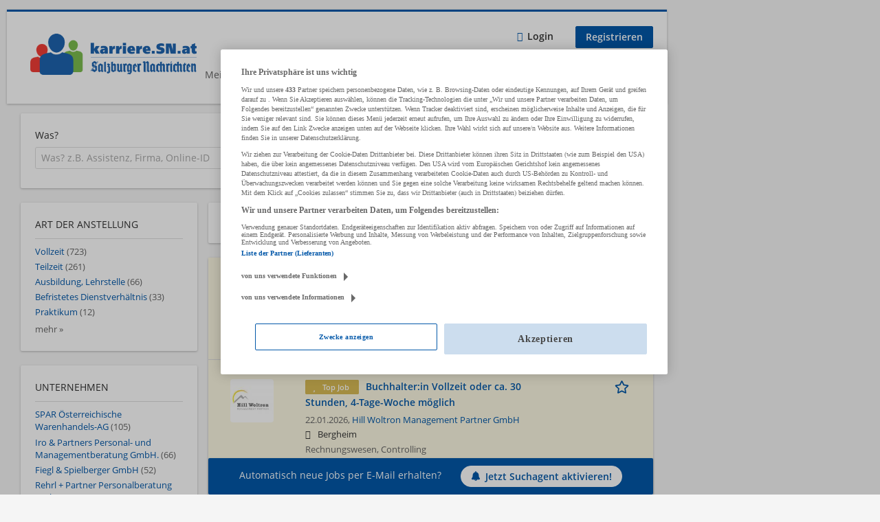

--- FILE ---
content_type: text/html; charset=utf-8
request_url: https://karriere.sn.at/jobs/rechnungswesen-controlling/wien/sport-bruendl-flagshipstore-kaprun
body_size: 22800
content:
<!DOCTYPE html>
  <!--[if IEMobile 7]><html class="no-js ie iem7" lang="de" dir="ltr"><![endif]-->
  <!--[if lte IE 6]><html class="no-js ie lt-ie9 lt-ie8 lt-ie7" lang="de" dir="ltr"><![endif]-->
  <!--[if (IE 7)&(!IEMobile)]><html class="no-js ie lt-ie9 lt-ie8" lang="de" dir="ltr"><![endif]-->
  <!--[if IE 8]><html class="no-js ie lt-ie9" lang="de" dir="ltr"><![endif]-->
  <!--[if (gte IE 9)|(gt IEMobile 7)]><html class="no-js ie" lang="de" dir="ltr" prefix="og: http://ogp.me/ns# content: http://purl.org/rss/1.0/modules/content/ dc: http://purl.org/dc/terms/ foaf: http://xmlns.com/foaf/0.1/ rdfs: http://www.w3.org/2000/01/rdf-schema# sioc: http://rdfs.org/sioc/ns# sioct: http://rdfs.org/sioc/types# skos: http://www.w3.org/2004/02/skos/core# xsd: http://www.w3.org/2001/XMLSchema#"><![endif]-->
  <!--[if !IE]><!--><html class="no-js" lang="de" dir="ltr" prefix="og: http://ogp.me/ns# content: http://purl.org/rss/1.0/modules/content/ dc: http://purl.org/dc/terms/ foaf: http://xmlns.com/foaf/0.1/ rdfs: http://www.w3.org/2000/01/rdf-schema# sioc: http://rdfs.org/sioc/ns# sioct: http://rdfs.org/sioc/types# skos: http://www.w3.org/2004/02/skos/core# xsd: http://www.w3.org/2001/XMLSchema#"><!--<![endif]-->
<head>
  <title>Jobs | Karriere SN</title>
  <!--[if IE]><![endif]-->
<meta charset="utf-8" />
<script>var dataLayer = window.dataLayer = window.dataLayer || []; dataLayer.push({"event":"jobSearch","entityId":"116107|116840|106725|111195|115071|116893|114360|82804|115858|116883|110273|116879|116881|116882|116878|79992|99049|104076|108718|108683","entityType":"view","entityBundle":"(none)","entityUid":-1,"userRole":"anonymous","company":"(none)","companies":"(none)","occupations":"(none)","occupation":"(none)","regions":"(none)","region":"(none)","jobApplicationType":"(none)","jobSource":-1,"jobUpgrades":"(none)","employmentType":"(none)","employmentTypes":"(none)"});</script>
<meta name="description" content="1.070 Jobs - Jobsuche auf Karriere SN." />
<script type="application/ld+json">{"@context":"http:\/\/schema.org","@type":"WebSite","name":"Karriere SN","url":"https:\/\/karriere.sn.at"}</script>
<script type="application/ld+json">{"@context":"http:\/\/schema.org","@type":"Organization","url":"https:\/\/karriere.sn.at","logo":"https:\/\/karriere.sn.at\/sites\/all\/themes\/karriere\/logo.png"}</script>
<link as="image" href="https://karriere.sn.at/sites/all/themes/karriere/logo.png" rel="preload" />
<link as="font" href="https://karriere.sn.at/profiles/recruiter/themes/epiq/dist/fonts/fontawesome-webfont.woff" type="font/woff" crossorigin="1" rel="preload" />
<link as="font" href="https://karriere.sn.at/sites/all/themes/karriere/dist/fonts/opensans/OpenSans.woff?v=1.0.0" crossorigin="1" type="font/woff2" rel="preload" />
<link as="font" href="https://karriere.sn.at/sites/all/themes/karriere/dist/fonts/opensans/OpenSans.woff2?v=1.0.0" crossorigin="1" type="font/woff2" rel="preload" />
<link as="font" href="https://karriere.sn.at/sites/all/themes/karriere/dist/fonts/opensans/OpenSans-Bold.woff?v=1.0.0" crossorigin="1" type="font/woff2" rel="preload" />
<link as="font" href="https://karriere.sn.at/sites/all/themes/karriere/dist/fonts/opensans/OpenSans-Bold.woff2?v=1.0.0" crossorigin="1" type="font/woff2" rel="preload" />
<link as="font" href="https://karriere.sn.at/sites/all/themes/karriere/dist/fonts/opensans/OpenSans-Italic.woff?v=1.0.0" crossorigin="1" type="font/woff2" rel="preload" />
<link as="font" href="https://karriere.sn.at/sites/all/themes/karriere/dist/fonts/opensans/OpenSans-Italic.woff2?v=1.0.0" crossorigin="1" type="font/woff2" rel="preload" />
<link as="font" href="https://karriere.sn.at/sites/all/themes/karriere/dist/fonts/opensans/OpenSans-Semibold.woff?v=1.0.0" crossorigin="1" type="font/woff2" rel="preload" />
<link as="font" href="https://karriere.sn.at/sites/all/themes/karriere/dist/fonts/opensans/OpenSans-Semibold.woff2?v=1.0.0" crossorigin="1" type="font/woff2" rel="preload" />
<link rel="shortcut icon" href="https://karriere.sn.at/sites/default/files/favicons_sb.png" type="image/png" />
<script>window.dataLayer = window.dataLayer || []; window.dataLayer.push();</script>
<link rel="preload" as="script" href="//data-f6693670bf.sn.at/iomm/latest/manager/base/es6/bundle.js" id="IOMmBundle" crossorigin="anonymous" />
<link rel="preload" as="script" href="//data-f6693670bf.sn.at/iomm/latest/bootstrap/loader.js" crossorigin="anonymous" />
<link rel="profile" href="http://www.w3.org/1999/xhtml/vocab" />
<meta property="og:image" name="twitter:image:src" content="https://karriere.sn.at/sites/all/themes/karriere/dist/images/og-image.jpg" />
<meta property="og:image" content="https://karriere.sn.at/sites/all/themes/karriere/dist/images/og-image.jpg" />
<meta name="HandheldFriendly" content="true" />
<meta name="MobileOptimized" content="width" />
<meta http-equiv="cleartype" content="on" />
<link rel="apple-touch-icon" href="https://karriere.sn.at/sites/all/themes/karriere/apple-touch-icon.png" />
<link rel="apple-touch-icon-precomposed" href="https://karriere.sn.at/sites/all/themes/karriere/apple-touch-icon-precomposed.png" />
<meta name="viewport" content="width=device-width, initial-scale=1.0, minimum-scale=1.0" />
<link rel="canonical" href="https://karriere.sn.at/jobs/rechnungswesen-controlling/wien" />
<meta property="og:site_name" content="Karriere SN" />
<meta property="og:type" content="article" />
<meta property="og:url" content="https://karriere.sn.at/jobs/rechnungswesen-controlling/wien/sport-bruendl-flagshipstore-kaprun" />
  <link type="text/css" rel="stylesheet" href="https://karriere.sn.at/sites/default/files/advagg_css/css__ecI-b0vwEJN6z93gbin_rJzyoreyiqbGbvGNw-Nq9Js__v3bu_jS-KalT7VWCxG4S2YHDhQB22AbKBgcaS8N0x9U__wbN6efI_PSDc6sZRKCk3lePXKfxo658yqavKcKGZuaY.css" media="all" />
<style>@font-face{font-family:'drop';src:local(Arial),local(Droid)}@font-face{font-family:'spinjs';src:local(Arial),local(Droid)}.ajax-progress div.throbber{font-family:spinjs !important;line-height:15px;text-indent:1px;word-spacing:33px;letter-spacing:50px;font-size:25px;font-weight:400;text-decoration:none;color:#475a69;background-color:#000}</style>
<link type="text/css" rel="stylesheet" href="https://karriere.sn.at/sites/default/files/advagg_css/css__vU54MfjNdVCAsADJi8scutRkqay5Gml0xQwGlxzKiO4__InbwkTsiUsTkLUZXP3RVA3whlCiJEMudjeEvPi1nigk__wbN6efI_PSDc6sZRKCk3lePXKfxo658yqavKcKGZuaY.css" media="all" />
<style>.ajax-progress div.throbber{font-family:spinjs !important;line-height:15px;text-indent:1px;word-spacing:33px;letter-spacing:50px;font-size:25px;font-weight:400;text-decoration:none;color:#475a69;background-color:#000}</style>
<link type="text/css" rel="stylesheet" href="https://karriere.sn.at/sites/default/files/advagg_css/css__q1loGMJaldt5MGE36ZGY4sIr8hpRi23owkZC8eERXhA__uNpvA79lE2cyXtfSwNW1aTndyULzyr1gkvhS-Lmkmgs__wbN6efI_PSDc6sZRKCk3lePXKfxo658yqavKcKGZuaY.css" media="all" />

<!--[if lte IE 8]>
<link type="text/css" rel="stylesheet" href="https://karriere.sn.at/sites/default/files/advagg_css/css__LP5--xUYgpGW2rFNM6ytXgnA9r8UMs2prsSgQJU6Fps___s3oGOCai4L0lNpJKcDkZhJ5s84yIcFb9CGor1yGMwg__wbN6efI_PSDc6sZRKCk3lePXKfxo658yqavKcKGZuaY.css" media="all" />
<![endif]-->
  <script src="//data-f6693670bf.sn.at/iomm/latest/bootstrap/loader.js"></script>
</head>
<body class="html not-front not-logged-in page-search page-search-job page-search-job-rechnungswesen-controlling page-search-job-rechnungswesen-controlling-wien page-search-job-rechnungswesen-controlling-wien-sport-bruendl-flagshipstore-kaprun i18n-de section-search sidebar-first has-branding-logo" x-ms-format-detection="none">
  <a href="#main-content" class="element-invisible element-focusable">Zum Hauptinhalt springen</a>
  <!-- SZM VERSION="3.0" -->
<script type="text/javascript">

 let oewaPath = "Service/Rubrikenmaerkte/Stellenanzeige";
 const isMobile = screen.width < 768
 isMobile ? oewaPath + "/moewa/" : oewaPath

  if (typeof IOMm !== "undefined") {
   IOMm('configure', { st: 'at_w_atsn', dn: 'data-f6693670bf.sn.at', cn: 'at', dc: 'hyb', mh: 5 });
   IOMm('pageview', { cp: oewaPath });
  }

</script>
<!--/SZM --><noscript aria-hidden="true"><iframe src="https://www.googletagmanager.com/ns.html?id=GTM-KRLJLPP" height="0" width="0" style="display:none;visibility:hidden" title="Google Tag Manager">Google Tag Manager</iframe></noscript>  <div  class="l-page">
    <div class="sitebar-preview"></div>
    <div class="l-wrapper">

          <div class="l-leaderboard">
          <div class="l-region l-region--leaderboard">
    <div id="block-sn-ads-sn-billboard" class="block block--sn-ads block--sn-ads-sn-billboard">
        <div class="block__content">
    <div id='Billboard'></div>  </div>
</div>
  </div>
      </div>
        <header class="l-header" role="banner">
      <div class="l-mobile-menu">
        <div class="l-branding-mobile">
                                    <a href="/"
                 title="Karriere SN" rel="home"
                 class="site-logo">
                <img src="https://karriere.sn.at/sites/all/themes/karriere/logo.png"
                     alt="Karriere SN logo"/>
              </a>
                                        </div>
        <a href="/search/job" class="svg-icon--action svg-icon">
          
<span class="recruiter-epiq-icon svg-icon"  class="recruiter-epiq-icon svg-icon">
<svg xmlns="http://www.w3.org/2000/svg" role="img" aria-labelledby="search" viewBox="0 0 100 100">
      <title id="search">Jobs suchen</title>
    <use
    xlink:href="https://karriere.sn.at/sites/all/themes/karriere/dist/icons/defs/icons.svg?refresh2#search"></use>
</svg>
</span>
        </a>
        <div class="menu">
          <button class="menu--mobile__switch svg-icon--action svg-icon">
            
<span class="recruiter-epiq-icon svg-icon"  class="recruiter-epiq-icon svg-icon">
<svg xmlns="http://www.w3.org/2000/svg" role="img" aria-labelledby="bars" viewBox="0 0 100 100">
      <title id="bars">Menü</title>
    <use
    xlink:href="https://karriere.sn.at/sites/all/themes/karriere/dist/icons/defs/icons.svg?refresh2#bars"></use>
</svg>
</span>
          </button>
        </div>
      </div>
      <div class="l-container">
        <div class="l-branding">
                      <a href="/"
               title="Karriere SN" rel="home"
               class="site-logo">
              <img src="https://karriere.sn.at/sites/all/themes/karriere/logo.png"
                   alt="Karriere SN logo"/>
            </a>
                    
                            </div>
                <div class="l-navigation-container mobile-menu">
          <div class="navigation__mobile-menu-branding">
                          <a href="/"
                 title="Karriere SN" rel="home"
                 class="site-logo">
                <img src="https://karriere.sn.at/sites/all/themes/karriere/logo.png"
                     alt="Karriere SN logo"/>
              </a>
                        <button class="mobile-menu__close svg-icon--action">
              
<span class="recruiter-epiq-icon svg-icon svg-icon--action"  class="recruiter-epiq-icon svg-icon svg-icon--action">
<svg xmlns="http://www.w3.org/2000/svg" role="img" aria-labelledby="times" viewBox="0 0 100 100">
      <title id="times">Menü schließen</title>
    <use
    xlink:href="https://karriere.sn.at/sites/all/themes/karriere/dist/icons/defs/icons.svg?refresh2#times"></use>
</svg>
</span>
            </button>
          </div>
          <div class="l-navigation-top">
                          <div class="l-region l-region--navigation-top">
    <nav id="block-menu-menu-login-menu" role="navigation" aria-label="Loginmenü" class="block block--menu block-user-menu block--menu-menu-login-menu">
        <div class="block__title"><span><strong>Loginmenü</strong></span></div>
    
  <ul class="menu"><li class="first leaf"><a href="/user/login" class="login-transparent">Login</a></li>
<li class="last leaf"><a href="/user/register" class="epiq-button--primary">Registrieren</a></li>
</ul></nav>
  </div>
          </div>
          <div class="l-navigation-main">
              <div class="l-region l-region--navigation">
    <nav id="block-menu-menu-applicant-menu" role="navigation" aria-label="Bewerbermenü" class="block block--menu block-main-menu block-applicant-menu block--menu-menu-applicant-menu">
        <div class="block__title"><span><strong>Bewerbermenü</strong></span></div>
    
  <ul class="menu"><li class="first leaf"><a href="/resume">Mein Lebenslauf</a></li>
<li class="collapsed active-trail"><a href="/jobs" class="active-trail active">Jobs suchen</a></li>
<li class="leaf"><a href="/unternehmen-suchen">Firmen entdecken</a></li>
<li class="leaf"><a href="https://karriere.sn.at/blog" target="_blank">Karriere Blog</a></li>
<li class="last leaf"><a href="/recruiter" class="menu-item--switch">Für Arbeitgeber</a></li>
</ul></nav>
  </div>
          </div>
        </div>
      </div>
    </header>

    
          <div class="l-search">
        <div class="l-container">
            <div class="l-region l-region--search">
    <div id="block-views-exp-job-search-search-page" class="block block--views block-search block-job-search block--views-exp-job-search-search-page">
        <div class="block__content">
    <form role="search" class="views-exposed-form-job-search-search-page recruiter-geo-search-enabled mini-exposed-filters" action="/jobs/rechnungswesen-controlling/wien/sport-bruendl-flagshipstore-kaprun" method="get" id="views-exposed-form-job-search-search-page" accept-charset="UTF-8"><div><div class="views-exposed-form">
  <div class="views-exposed-widgets clearfix">
          <div id="edit-search-wrapper" class="views-exposed-widget views-widget-filter-search_api_views_fulltext ">
                  <label for="edit-search">
            Was?          </label>
          <div class="views-widget">
            <div class="form-item form-type-autocomplete form-type-textfield form-item-search">
 <div class="form-item-input"><input class="auto_submit form-text form-autocomplete" data-search-api-autocomplete-search="search_api_views_job_search" placeholder="Was? z.B. Assistenz, Firma, Online-ID" type="text" id="edit-search" name="search" value="" size="30" maxlength="128" /><input type="hidden" id="edit-search-autocomplete" value="https://karriere.sn.at/sapi_autocomplete.php?machine_name=search_api_views_job_search" disabled="disabled" class="autocomplete" />
</div></div>
          </div>
                      </div>
                <div id="edit-job-geo-location-wrapper" class="views-exposed-widget views-widget-filter-job_geo_location has-operator ">
                  <label for="edit-job-geo-location">
            Wo?          </label>
          <div class="views-widget">
            <input id="edit-job-geo-location" type="hidden" name="job_geo_location" value="" />
<div id='root-job-geo-location'><div class='views-exposed-widget' style='visibility: hidden;'><div class='geosuggest__input-wrapper'><input type='text'></div></div></div>          </div>
                      </div>
              <div class='views-exposed-widget views-widget-filter-job_geo_location views-geo-radius'>
          <label for="edit-radius">
            Umkreis          </label>
          <div class="views-operator">
            <div class="form-item form-type-select form-item-radius">
  <div class="form-item-input"><select aria-label="Umkreis" class="formawesome-enhanced form-select" id="edit-radius" name="radius"><option value="">-</option><option value="5" selected="selected">5 km</option><option value="10">10 km</option><option value="20">20 km</option><option value="30">30 km</option><option value="40">40 km</option><option value="50">50 km</option></select>
</div></div>
          </div>
        </div>
                          <div class="views-exposed-widget views-submit-button">
      <div class="mobile-trigger-wrapper"><div class="mobile-facets__trigger-wrapper"><a class="mobile-facets__trigger svg-icon--action svg-icon--baseline keyboard-clickable" tabindex="0" role="button">
<span class="recruiter-epiq-icon svg-icon"  class="recruiter-epiq-icon svg-icon">
<svg xmlns="http://www.w3.org/2000/svg" role="img" aria-labelledby="sliders-h" viewBox="0 0 100 100">
    <use
    xlink:href="https://karriere.sn.at/sites/all/themes/karriere/dist/icons/defs/icons.svg?refresh2#sliders-h"></use>
</svg>
</span>
</a></div><div class="mobile-facets__buttons-wrapper"></div></div><div class="form-item form-type-submit form-item-Jobs-finden">
 <input type="submit" id="edit-submit-job-search" name="Jobs finden" value="Jobs finden" class="form-submit button button--primary" />
</div>
<input class="latitude" data-geo="lat" type="hidden" name="lat" value="" />
<input class="longitude" data-geo="lng" type="hidden" name="lon" value="" />
<input class="country" data-geo="country" type="hidden" name="country" value="" />
<input class="administrative_area_level_1" data-geo="administrative_area_level_1" type="hidden" name="administrative_area_level_1" value="" />
    </div>
      </div>
</div>
</div></form>  </div>
</div>
  </div>
        </div>
      </div>
    
    <div class="l-main">
      <div class="l-container">
        <div class="l-content" role="main">
          <a id="main-content"></a>
                                                                                            <div class="l-region l-region--content">
    <div class="view view-job-search view-id-job_search view-display-id-search_page view-dom-id-fc1065a0f22f573c1f655b6da37664d9 mini-exposed-filters--results agent-box-sticky">
            <div class="view-header">
      <h1 class="search-result-header">1.070 Jobs</h1><div id="Medium_Rectangle_mobil"></div>
<div role="dialog" aria-hidden="true" aria-labelledby="Search dialog" aria-describedby="Modal dialog to create a new saved search for jobs" class="block-search-api-saved-searches--modal md-effect-3" data-show-automatic="false" data-show-automatic-time="">
  <div id="block-search-api-saved-searches-job-search" class="block block--search-api-saved-searches agent-target block--search-api-saved-searches-job-search">
              <h2 class="block__title">Suchagent</h2>
        
    <div class="block-search-api-saved-searches__inner">
      <div class="block-search-api-saved-searches__icon">
      </div>
      <div class="block__content">
        <noscript>
  <style>form.antibot { display: none !important; }</style>
  <div class="antibot-no-js antibot-message antibot-message-warning messages warning">
    You must have JavaScript enabled to use this form.  </div>
</noscript>
<div id="search-api-saved-searches-save-form-wrapper"><form class="search-api-saved-searches-save-form antibot" action="/antibot" method="post" id="search-api-saved-searches-save-form" accept-charset="UTF-8"><div><div id="edit-description" class="form-item form-type-item">
 
<div class="description">Regelmäßig E-Mails bekommen für</div>
</div>
<div class="saved-search__search-results"> Jobs </div><div class="form-item form-type-textfield form-item-mail">
  <label for="edit-mail">E-Mail <span class="form-required" title="Dieses Feld muss ausgefüllt werden.">*</span></label>
 <div class="form-item-input"><input placeholder="E-Mail" type="text" id="edit-mail" name="mail" value="" size="16" maxlength="100" class="form-text required" />
</div></div>
<input type="hidden" name="form_build_id" value="form-dUun1a_8TL1aNB_X1l6k2_-5kkENmvqIQ3PmQZs4Dsg" />
<input type="hidden" name="form_id" value="search_api_saved_searches_save_form" />
<input type="hidden" name="antibot_key" value="" />
<input type="hidden" name="antibot_timestamp" value="1769194368" />
<div class="form-item form-type-checkbox form-item-recruiter-privacy-policy">
 <div class="form-item-input"><input type="checkbox" id="edit-recruiter-privacy-policy" name="recruiter_privacy_policy" value="1" class="form-checkbox required" />  <label class="option" for="edit-recruiter-privacy-policy">Ich akzeptiere die <a href="https://www.sn.at/datenschutz" target="_blank">Datenschutzbestimmungen</a> <span class="form-required" title="Dieses Feld muss ausgefüllt werden.">*</span></label>

</div></div>
<div class="form-item form-type-checkbox form-item-recruiter-terms-of-use">
 <div class="form-item-input"><input type="checkbox" id="edit-recruiter-terms-of-use" name="recruiter_terms_of_use" value="1" class="form-checkbox required" />  <label class="option" for="edit-recruiter-terms-of-use">Es gelten unsere <a href="https://www.sn.at/agb" target="_blank">AGB</a>. <span class="form-required" title="Dieses Feld muss ausgefüllt werden.">*</span></label>

</div></div>
<div class="form-item form-type-checkbox form-item-cleverpush-newsletter-subscription">
 <div class="form-item-input"><input type="checkbox" id="edit-cleverpush-newsletter-subscription" name="cleverpush_newsletter_subscription" value="1" class="form-checkbox" />  <label class="option" for="edit-cleverpush-newsletter-subscription">Abonniere unseren Newsletter </label>

</div></div>
<div class="form-item form-type-submit form-item-op">
 <input type="submit" id="edit-submit" name="op" value="Jetzt aktivieren" class="form-submit button button--primary" />
</div>
<button type='button' class='hide-wide hide-narrow md-hide saved-search-button--cancel'>Abbrechen</button></div></form></div>      </div>
      <button class="md-close
                  md-hide-x                ">
        
<span class="recruiter-epiq-icon svg-icon"  class="recruiter-epiq-icon svg-icon">
<svg xmlns="http://www.w3.org/2000/svg" role="img" aria-labelledby="times" viewBox="0 0 100 100">
      <title id="times">Menü schließen</title>
    <use
    xlink:href="https://karriere.sn.at/sites/all/themes/karriere/dist/icons/defs/icons.svg?refresh2#times"></use>
</svg>
</span>
<span class="hide-offscreen">Close dialog</span></button>
    </div>
  </div>
</div>
    </div>
  
  
  
      <div class="view-content">
        <div class="views-row views-row-1 views-row-odd views-row-first">
    <article id="node-116107"  about="/job/floor-manager-supervisor-sales-w-m-d-116107" typeof="sioc:Item foaf:Document" class="node node--job-per-link node-teaser highlighted-job no-logo node-job node--teaser node--job-per-link--teaser">

  <div class="job__logo">
          <a class="recruiter-job-link" href="https://karriere.sn.at/job/floor-manager-supervisor-sales-w-m-d-116107" title="Floor Manager / Supervisor Sales (w/m/d)">
        <picture  title="Floor Manager / Supervisor Sales (w/m/d)">
<!--[if IE 9]><video style="display: none;"><![endif]-->
<source data-srcset="https://karriere.sn.at/sites/default/files/styles/squared_teaser_logo_wide_1x/public/job-logo/hugo_logo_red_rgb_1.png?itok=SL0N23_H 1x, https://karriere.sn.at/sites/default/files/styles/squared_teaser_logo_wide_2x/public/job-logo/hugo_logo_red_rgb_1.png?itok=2KFbSccL 2x" data-aspectratio="200/200" media="(min-width: 1200px)" />
<source data-srcset="https://karriere.sn.at/sites/default/files/styles/squared_teaser_logo_narrow_1x/public/job-logo/hugo_logo_red_rgb_1.png?itok=RURIsCIf 1x, https://karriere.sn.at/sites/default/files/styles/squared_teaser_logo_narrow_2x/public/job-logo/hugo_logo_red_rgb_1.png?itok=I0hJgRUn 2x" data-aspectratio="200/200" media="(min-width: 800px)" />
<source data-srcset="https://karriere.sn.at/sites/default/files/styles/squared_teaser_logo_small_1x/public/job-logo/hugo_logo_red_rgb_1.png?itok=js6KdX4W 1x, https://karriere.sn.at/sites/default/files/styles/squared_teaser_logo_small_2x/public/job-logo/hugo_logo_red_rgb_1.png?itok=ZLTbZVcN 2x" data-aspectratio="150/150" media="(min-width: 480px)" />
<source data-srcset="https://karriere.sn.at/sites/default/files/styles/squared_teaser_logo_mobile_1x/public/job-logo/hugo_logo_red_rgb_1.png?itok=bYwSmPW_ 1x, https://karriere.sn.at/sites/default/files/styles/squared_teaser_logo_mobile_2x/public/job-logo/hugo_logo_red_rgb_1.png?itok=1SKLWEzT 2x" data-aspectratio="200/200" media="(min-width: 0px)" />
<!--[if IE 9]></video><![endif]-->
<img  class="lazyload" data-aspectratio="" data-src="https://karriere.sn.at/sites/default/files/styles/squared_logo/public/job-logo/hugo_logo_red_rgb_1.png?itok=8E5HyVEl" alt="Floor Manager / Supervisor Sales (w/m/d) job image" title="Floor Manager / Supervisor Sales (w/m/d)" />
</picture>      </a>
              <div class="mobile_job_badge">
                      <span class="node--job__featured-badge">
              Top Job            </span>
                  </div>
                    <div class="job__links mobile">
        <div class="job__savethejob">
          <ul class="links links--inline node__links"><li class="recruiter_job_search_bookmark_anon first last"><a href="/job-bookmarks-anon/116107?destination=search/job/rechnungswesen-controlling/wien/sport-bruendl-flagshipstore-kaprun" title="Job merken" rel="nofollow" data-nid="116107">
<span class="recruiter-epiq-icon  svg-icon svg-icon--action"  class="recruiter-epiq-icon  svg-icon svg-icon--action">
<svg xmlns="http://www.w3.org/2000/svg" role="img" aria-labelledby="shape-star-line" viewBox="0 0 100 100">
      <title id="shape-star-line">Job merken</title>
    <use
    xlink:href="https://karriere.sn.at/sites/all/themes/karriere/dist/icons/defs/icons.svg?refresh2#shape-star-line"></use>
</svg>
</span>
<span>Job merken</span></a></li>
</ul>        </div>
              </div>
      </div>

  <div class="mobile_job__content">
    <div class="job__content clearfix" class="node__content">

      <h2 class="node__title">
                              <div class="desktop_job_badge">
                    <span class="node--job__featured-badge">
            Top Job          </span>
                      </div>
                          <a class="recruiter-job-link" href="https://karriere.sn.at/job/floor-manager-supervisor-sales-w-m-d-116107">Floor Manager / Supervisor Sales (w/m/d)</a>
      </h2>

      <div class="description">
        <span class="date">
                      22.01.2026,                   </span>
        <span class="recruiter-company-profile-job-organization">Hugo Boss</span>      </div>

              <div class="location">
          <span>Salzburg</span>        </div>
      
      <div class="terms">
        Vertrieb, Verkauf, Kundenbetreuung      </div>

      
      
    </div>

    <div class="job__links desktop">
      <ul class="links links--inline node__links"><li class="recruiter_job_search_bookmark_anon first last"><a href="/job-bookmarks-anon/116107?destination=search/job/rechnungswesen-controlling/wien/sport-bruendl-flagshipstore-kaprun" title="Job merken" rel="nofollow" data-nid="116107">
<span class="recruiter-epiq-icon  svg-icon svg-icon--action"  class="recruiter-epiq-icon  svg-icon svg-icon--action">
<svg xmlns="http://www.w3.org/2000/svg" role="img" aria-labelledby="shape-star-line" viewBox="0 0 100 100">
      <title id="shape-star-line">Job merken</title>
    <use
    xlink:href="https://karriere.sn.at/sites/all/themes/karriere/dist/icons/defs/icons.svg?refresh2#shape-star-line"></use>
</svg>
</span>
<span>Job merken</span></a></li>
</ul>          </div>

          <div class="job__date">
        Gestern veröffentlicht      </div>
    
  </div>

</article>
  </div>
    <div class="views-row views-row-2 views-row-even">
    <article id="node-116840"  about="/job/buchhalterin-vollzeit-oder-ca-30-stunden-4-tage-woche-moeglich-116840" typeof="sioc:Item foaf:Document" class="node node--job-per-link node-teaser highlighted-job has-logo node-job node--teaser node--job-per-link--teaser">

  <div class="job__logo">
          <a class="recruiter-job-link" href="https://karriere.sn.at/job/buchhalterin-vollzeit-oder-ca-30-stunden-4-tage-woche-moeglich-116840" title="Buchhalter:in Vollzeit oder ca. 30 Stunden, 4-Tage-Woche möglich">
        <picture  title="Hill Woltron Management Partner GmbH">
<!--[if IE 9]><video style="display: none;"><![endif]-->
<source data-srcset="https://karriere.sn.at/sites/default/files/styles/squared_teaser_logo_wide_1x/public/company_logos/fbc33745d4bfb260358150c15490ef510a54e_0.jpg?itok=q74xgXeE 1x, https://karriere.sn.at/sites/default/files/styles/squared_teaser_logo_wide_2x/public/company_logos/fbc33745d4bfb260358150c15490ef510a54e_0.jpg?itok=mT82FSjc 2x" data-aspectratio="200/200" media="(min-width: 1200px)" />
<source data-srcset="https://karriere.sn.at/sites/default/files/styles/squared_teaser_logo_narrow_1x/public/company_logos/fbc33745d4bfb260358150c15490ef510a54e_0.jpg?itok=vC92ir5x 1x, https://karriere.sn.at/sites/default/files/styles/squared_teaser_logo_narrow_2x/public/company_logos/fbc33745d4bfb260358150c15490ef510a54e_0.jpg?itok=mkND9ASg 2x" data-aspectratio="200/200" media="(min-width: 800px)" />
<source data-srcset="https://karriere.sn.at/sites/default/files/styles/squared_teaser_logo_small_1x/public/company_logos/fbc33745d4bfb260358150c15490ef510a54e_0.jpg?itok=si1HoGkG 1x, https://karriere.sn.at/sites/default/files/styles/squared_teaser_logo_small_2x/public/company_logos/fbc33745d4bfb260358150c15490ef510a54e_0.jpg?itok=7gEFnFaP 2x" data-aspectratio="150/150" media="(min-width: 480px)" />
<source data-srcset="https://karriere.sn.at/sites/default/files/styles/squared_teaser_logo_mobile_1x/public/company_logos/fbc33745d4bfb260358150c15490ef510a54e_0.jpg?itok=7PJUZrNS 1x, https://karriere.sn.at/sites/default/files/styles/squared_teaser_logo_mobile_2x/public/company_logos/fbc33745d4bfb260358150c15490ef510a54e_0.jpg?itok=N4rdvv0K 2x" data-aspectratio="200/200" media="(min-width: 0px)" />
<!--[if IE 9]></video><![endif]-->
<img  class="lazyload" data-aspectratio="" data-src="https://karriere.sn.at/sites/default/files/styles/frontpage_company_logo/public/company_logos/fbc33745d4bfb260358150c15490ef510a54e_0.jpg?itok=GvVBfV_B" alt="Hill Woltron Management Partner GmbH" title="Hill Woltron Management Partner GmbH" />
</picture>      </a>
              <div class="mobile_job_badge">
                      <span class="node--job__featured-badge">
              Top Job            </span>
                  </div>
                    <div class="job__links mobile">
        <div class="job__savethejob">
          <ul class="links links--inline node__links"><li class="recruiter_job_search_bookmark_anon first last"><a href="/job-bookmarks-anon/116840?destination=search/job/rechnungswesen-controlling/wien/sport-bruendl-flagshipstore-kaprun" title="Job merken" rel="nofollow" data-nid="116840">
<span class="recruiter-epiq-icon  svg-icon svg-icon--action"  class="recruiter-epiq-icon  svg-icon svg-icon--action">
<svg xmlns="http://www.w3.org/2000/svg" role="img" aria-labelledby="shape-star-line--2" viewBox="0 0 100 100">
      <title id="shape-star-line--2">Job merken</title>
    <use
    xlink:href="https://karriere.sn.at/sites/all/themes/karriere/dist/icons/defs/icons.svg?refresh2#shape-star-line"></use>
</svg>
</span>
<span>Job merken</span></a></li>
</ul>        </div>
              </div>
      </div>

  <div class="mobile_job__content">
    <div class="job__content clearfix" class="node__content">

      <h2 class="node__title">
                              <div class="desktop_job_badge">
                    <span class="node--job__featured-badge">
            Top Job          </span>
                      </div>
                          <a class="recruiter-job-link" href="https://karriere.sn.at/job/buchhalterin-vollzeit-oder-ca-30-stunden-4-tage-woche-moeglich-116840">Buchhalter:in Vollzeit oder ca. 30 Stunden, 4-Tage-Woche möglich</a>
      </h2>

      <div class="description">
        <span class="date">
                      22.01.2026,                   </span>
        <span class="recruiter-company-profile-job-organization"><a href="https://karriere.sn.at/unternehmen/hill-woltron-management-partner-gmbh">Hill Woltron Management Partner GmbH</a></span>      </div>

              <div class="location">
          <span>Bergheim</span>        </div>
      
      <div class="terms">
        Rechnungswesen, Controlling      </div>

      
      
    </div>

    <div class="job__links desktop">
      <ul class="links links--inline node__links"><li class="recruiter_job_search_bookmark_anon first last"><a href="/job-bookmarks-anon/116840?destination=search/job/rechnungswesen-controlling/wien/sport-bruendl-flagshipstore-kaprun" title="Job merken" rel="nofollow" data-nid="116840">
<span class="recruiter-epiq-icon  svg-icon svg-icon--action"  class="recruiter-epiq-icon  svg-icon svg-icon--action">
<svg xmlns="http://www.w3.org/2000/svg" role="img" aria-labelledby="shape-star-line--2" viewBox="0 0 100 100">
      <title id="shape-star-line--2">Job merken</title>
    <use
    xlink:href="https://karriere.sn.at/sites/all/themes/karriere/dist/icons/defs/icons.svg?refresh2#shape-star-line"></use>
</svg>
</span>
<span>Job merken</span></a></li>
</ul>          </div>

          <div class="job__date">
        Gestern veröffentlicht      </div>
    
  </div>

</article>
  </div>
    <div class="views-row views-row-3 views-row-odd">
    <article id="node-106725"  about="/job/junior-oder-senior-privatkundenbetreuerin-106725" typeof="sioc:Item foaf:Document" class="node node--job-per-link node-teaser has-logo node-job node--teaser node--job-per-link--teaser">

  <div class="job__logo">
          <a class="recruiter-job-link" href="https://karriere.sn.at/job/junior-oder-senior-privatkundenbetreuerin-106725" title="Junior- oder Senior Privatkundenbetreuer:in">
        <picture  title="Raiffeisenverband Salzburg">
<!--[if IE 9]><video style="display: none;"><![endif]-->
<source data-srcset="https://karriere.sn.at/sites/default/files/styles/squared_teaser_logo_wide_1x/public/company_logos/3745bf2beb98fa9b8ceb2f6bfb52346efac9b_0.jpg?itok=_SvcuyAw 1x, https://karriere.sn.at/sites/default/files/styles/squared_teaser_logo_wide_2x/public/company_logos/3745bf2beb98fa9b8ceb2f6bfb52346efac9b_0.jpg?itok=lzHdzQc4 2x" data-aspectratio="200/200" media="(min-width: 1200px)" />
<source data-srcset="https://karriere.sn.at/sites/default/files/styles/squared_teaser_logo_narrow_1x/public/company_logos/3745bf2beb98fa9b8ceb2f6bfb52346efac9b_0.jpg?itok=1s-22Chk 1x, https://karriere.sn.at/sites/default/files/styles/squared_teaser_logo_narrow_2x/public/company_logos/3745bf2beb98fa9b8ceb2f6bfb52346efac9b_0.jpg?itok=KnBc92F8 2x" data-aspectratio="200/200" media="(min-width: 800px)" />
<source data-srcset="https://karriere.sn.at/sites/default/files/styles/squared_teaser_logo_small_1x/public/company_logos/3745bf2beb98fa9b8ceb2f6bfb52346efac9b_0.jpg?itok=tnqA10sm 1x, https://karriere.sn.at/sites/default/files/styles/squared_teaser_logo_small_2x/public/company_logos/3745bf2beb98fa9b8ceb2f6bfb52346efac9b_0.jpg?itok=IW58xPrV 2x" data-aspectratio="150/150" media="(min-width: 480px)" />
<source data-srcset="https://karriere.sn.at/sites/default/files/styles/squared_teaser_logo_mobile_1x/public/company_logos/3745bf2beb98fa9b8ceb2f6bfb52346efac9b_0.jpg?itok=_M171hAg 1x, https://karriere.sn.at/sites/default/files/styles/squared_teaser_logo_mobile_2x/public/company_logos/3745bf2beb98fa9b8ceb2f6bfb52346efac9b_0.jpg?itok=_s5gp3Ph 2x" data-aspectratio="200/200" media="(min-width: 0px)" />
<!--[if IE 9]></video><![endif]-->
<img  class="lazyload" data-aspectratio="" data-src="https://karriere.sn.at/sites/default/files/styles/frontpage_company_logo/public/company_logos/3745bf2beb98fa9b8ceb2f6bfb52346efac9b_0.jpg?itok=bVbFH87S" alt="Raiffeisenverband Salzburg" title="Raiffeisenverband Salzburg" />
</picture>      </a>
              <div class="mobile_job_badge">
                  </div>
                    <div class="job__links mobile">
        <div class="job__savethejob">
          <ul class="links links--inline node__links"><li class="recruiter_job_search_bookmark_anon first last"><a href="/job-bookmarks-anon/106725?destination=search/job/rechnungswesen-controlling/wien/sport-bruendl-flagshipstore-kaprun" title="Job merken" rel="nofollow" data-nid="106725">
<span class="recruiter-epiq-icon  svg-icon svg-icon--action"  class="recruiter-epiq-icon  svg-icon svg-icon--action">
<svg xmlns="http://www.w3.org/2000/svg" role="img" aria-labelledby="shape-star-line--3" viewBox="0 0 100 100">
      <title id="shape-star-line--3">Job merken</title>
    <use
    xlink:href="https://karriere.sn.at/sites/all/themes/karriere/dist/icons/defs/icons.svg?refresh2#shape-star-line"></use>
</svg>
</span>
<span>Job merken</span></a></li>
</ul>        </div>
              </div>
      </div>

  <div class="mobile_job__content">
    <div class="job__content clearfix" class="node__content">

      <h2 class="node__title">
                <a class="recruiter-job-link" href="https://karriere.sn.at/job/junior-oder-senior-privatkundenbetreuerin-106725">Junior- oder Senior Privatkundenbetreuer:in</a>
      </h2>

      <div class="description">
        <span class="date">
                      23.01.2026,                   </span>
        <span class="recruiter-company-profile-job-organization"><a href="https://karriere.sn.at/unternehmen/raiffeisenverband-salzburg">Raiffeisenverband Salzburg</a></span>      </div>

              <div class="location">
          <span>5162 Obertrum am See</span>        </div>
      
      <div class="terms">
        Vertrieb, Verkauf, Kundenbetreuung      </div>

      
      
    </div>

    <div class="job__links desktop">
      <ul class="links links--inline node__links"><li class="recruiter_job_search_bookmark_anon first last"><a href="/job-bookmarks-anon/106725?destination=search/job/rechnungswesen-controlling/wien/sport-bruendl-flagshipstore-kaprun" title="Job merken" rel="nofollow" data-nid="106725">
<span class="recruiter-epiq-icon  svg-icon svg-icon--action"  class="recruiter-epiq-icon  svg-icon svg-icon--action">
<svg xmlns="http://www.w3.org/2000/svg" role="img" aria-labelledby="shape-star-line--3" viewBox="0 0 100 100">
      <title id="shape-star-line--3">Job merken</title>
    <use
    xlink:href="https://karriere.sn.at/sites/all/themes/karriere/dist/icons/defs/icons.svg?refresh2#shape-star-line"></use>
</svg>
</span>
<span>Job merken</span></a></li>
</ul>          </div>

          <div class="job__date">
        NEU      </div>
    
  </div>

</article>
  </div>
    <div class="views-row views-row-4 views-row-even">
    <article id="node-111195"  about="/job/vertretungsaerztin-oder-vertretungsfachaerztin-im-gesundheitszentrum-goldegg-111195" typeof="sioc:Item foaf:Document" class="node node--job-per-link node-teaser has-logo node-job node--teaser node--job-per-link--teaser">

  <div class="job__logo">
          <a class="recruiter-job-link" href="https://karriere.sn.at/job/vertretungsaerztin-oder-vertretungsfachaerztin-im-gesundheitszentrum-goldegg-111195" title="Vertretungsärzt*in oder Vertretungsfachärzt*in im Gesundheitszentrum Goldegg">
        <picture  title="Österreichische Gesundheitskasse">
<!--[if IE 9]><video style="display: none;"><![endif]-->
<source data-srcset="https://karriere.sn.at/sites/default/files/styles/squared_teaser_logo_wide_1x/public/company_logos/9367e84916d98612646b2378b26a55ae5ad7b_0.jpg?itok=GYUui34v 1x, https://karriere.sn.at/sites/default/files/styles/squared_teaser_logo_wide_2x/public/company_logos/9367e84916d98612646b2378b26a55ae5ad7b_0.jpg?itok=LCV3Lpps 2x" data-aspectratio="200/200" media="(min-width: 1200px)" />
<source data-srcset="https://karriere.sn.at/sites/default/files/styles/squared_teaser_logo_narrow_1x/public/company_logos/9367e84916d98612646b2378b26a55ae5ad7b_0.jpg?itok=5ZvlKA4q 1x, https://karriere.sn.at/sites/default/files/styles/squared_teaser_logo_narrow_2x/public/company_logos/9367e84916d98612646b2378b26a55ae5ad7b_0.jpg?itok=pDsGVfoN 2x" data-aspectratio="200/200" media="(min-width: 800px)" />
<source data-srcset="https://karriere.sn.at/sites/default/files/styles/squared_teaser_logo_small_1x/public/company_logos/9367e84916d98612646b2378b26a55ae5ad7b_0.jpg?itok=f73uasOp 1x, https://karriere.sn.at/sites/default/files/styles/squared_teaser_logo_small_2x/public/company_logos/9367e84916d98612646b2378b26a55ae5ad7b_0.jpg?itok=VJolqkVC 2x" data-aspectratio="150/150" media="(min-width: 480px)" />
<source data-srcset="https://karriere.sn.at/sites/default/files/styles/squared_teaser_logo_mobile_1x/public/company_logos/9367e84916d98612646b2378b26a55ae5ad7b_0.jpg?itok=7WEGBSbr 1x, https://karriere.sn.at/sites/default/files/styles/squared_teaser_logo_mobile_2x/public/company_logos/9367e84916d98612646b2378b26a55ae5ad7b_0.jpg?itok=G-FCRW9d 2x" data-aspectratio="200/200" media="(min-width: 0px)" />
<!--[if IE 9]></video><![endif]-->
<img  class="lazyload" data-aspectratio="" data-src="https://karriere.sn.at/sites/default/files/styles/frontpage_company_logo/public/company_logos/9367e84916d98612646b2378b26a55ae5ad7b_0.jpg?itok=GZcZORlx" alt="Österreichische Gesundheitskasse" title="Österreichische Gesundheitskasse" />
</picture>      </a>
              <div class="mobile_job_badge">
                  </div>
                    <div class="job__links mobile">
        <div class="job__savethejob">
          <ul class="links links--inline node__links"><li class="recruiter_job_search_bookmark_anon first last"><a href="/job-bookmarks-anon/111195?destination=search/job/rechnungswesen-controlling/wien/sport-bruendl-flagshipstore-kaprun" title="Job merken" rel="nofollow" data-nid="111195">
<span class="recruiter-epiq-icon  svg-icon svg-icon--action"  class="recruiter-epiq-icon  svg-icon svg-icon--action">
<svg xmlns="http://www.w3.org/2000/svg" role="img" aria-labelledby="shape-star-line--4" viewBox="0 0 100 100">
      <title id="shape-star-line--4">Job merken</title>
    <use
    xlink:href="https://karriere.sn.at/sites/all/themes/karriere/dist/icons/defs/icons.svg?refresh2#shape-star-line"></use>
</svg>
</span>
<span>Job merken</span></a></li>
</ul>        </div>
              </div>
      </div>

  <div class="mobile_job__content">
    <div class="job__content clearfix" class="node__content">

      <h2 class="node__title">
                <a class="recruiter-job-link" href="https://karriere.sn.at/job/vertretungsaerztin-oder-vertretungsfachaerztin-im-gesundheitszentrum-goldegg-111195">Vertretungsärzt*in oder Vertretungsfachärzt*in im Gesundheitszentrum Goldegg</a>
      </h2>

      <div class="description">
        <span class="date">
                      23.01.2026,                   </span>
        <span class="recruiter-company-profile-job-organization"><a href="https://karriere.sn.at/unternehmen/oesterreichische-gesundheitskasse">Österreichische Gesundheitskasse</a></span>      </div>

              <div class="location">
          <span>Goldegg</span>        </div>
      
      <div class="terms">
        Pflege, Gesundheit, Soziales      </div>

      
      
    </div>

    <div class="job__links desktop">
      <ul class="links links--inline node__links"><li class="recruiter_job_search_bookmark_anon first last"><a href="/job-bookmarks-anon/111195?destination=search/job/rechnungswesen-controlling/wien/sport-bruendl-flagshipstore-kaprun" title="Job merken" rel="nofollow" data-nid="111195">
<span class="recruiter-epiq-icon  svg-icon svg-icon--action"  class="recruiter-epiq-icon  svg-icon svg-icon--action">
<svg xmlns="http://www.w3.org/2000/svg" role="img" aria-labelledby="shape-star-line--4" viewBox="0 0 100 100">
      <title id="shape-star-line--4">Job merken</title>
    <use
    xlink:href="https://karriere.sn.at/sites/all/themes/karriere/dist/icons/defs/icons.svg?refresh2#shape-star-line"></use>
</svg>
</span>
<span>Job merken</span></a></li>
</ul>          </div>

          <div class="job__date">
        Heute veröffentlicht      </div>
    
  </div>

</article>
  </div>
      <div class="views-row ad">
      <div id="Advertorial_1"></div>
    </div>
    <div class="views-row views-row-5 views-row-odd">
    <article id="node-115071"  about="/job/filialleiterin-fuer-unseren-humanic-store-salzburg-europark-115071" typeof="sioc:Item foaf:Document" class="node node--job-per-link node-teaser no-logo node-job node--teaser node--job-per-link--teaser">

  <div class="job__logo">
          <a class="recruiter-job-link" href="https://karriere.sn.at/job/filialleiterin-fuer-unseren-humanic-store-salzburg-europark-115071" title="Filialleiter*in für unseren HUMANIC Store in Salzburg, Europark">
        <picture  title="Filialleiter*in für unseren HUMANIC Store in Salzburg, Europark">
<!--[if IE 9]><video style="display: none;"><![endif]-->
<source data-srcset="https://karriere.sn.at/sites/default/files/styles/squared_teaser_logo_wide_1x/public/job-logo/humanic_shoe4you_logo.jpg?itok=xFz6NlKN 1x, https://karriere.sn.at/sites/default/files/styles/squared_teaser_logo_wide_2x/public/job-logo/humanic_shoe4you_logo.jpg?itok=WDMirQTq 2x" data-aspectratio="200/200" media="(min-width: 1200px)" />
<source data-srcset="https://karriere.sn.at/sites/default/files/styles/squared_teaser_logo_narrow_1x/public/job-logo/humanic_shoe4you_logo.jpg?itok=V45e86XM 1x, https://karriere.sn.at/sites/default/files/styles/squared_teaser_logo_narrow_2x/public/job-logo/humanic_shoe4you_logo.jpg?itok=WvFTTKaF 2x" data-aspectratio="200/200" media="(min-width: 800px)" />
<source data-srcset="https://karriere.sn.at/sites/default/files/styles/squared_teaser_logo_small_1x/public/job-logo/humanic_shoe4you_logo.jpg?itok=f3ElmHAO 1x, https://karriere.sn.at/sites/default/files/styles/squared_teaser_logo_small_2x/public/job-logo/humanic_shoe4you_logo.jpg?itok=pAYAWlU0 2x" data-aspectratio="150/150" media="(min-width: 480px)" />
<source data-srcset="https://karriere.sn.at/sites/default/files/styles/squared_teaser_logo_mobile_1x/public/job-logo/humanic_shoe4you_logo.jpg?itok=jeC3ge0h 1x, https://karriere.sn.at/sites/default/files/styles/squared_teaser_logo_mobile_2x/public/job-logo/humanic_shoe4you_logo.jpg?itok=Xp3MAFBR 2x" data-aspectratio="200/200" media="(min-width: 0px)" />
<!--[if IE 9]></video><![endif]-->
<img  class="lazyload" data-aspectratio="" data-src="https://karriere.sn.at/sites/default/files/styles/squared_logo/public/job-logo/humanic_shoe4you_logo.jpg?itok=PZMFmjr8" alt="Filialleiter*in für unseren HUMANIC Store in Salzburg, Europark job image" title="Filialleiter*in für unseren HUMANIC Store in Salzburg, Europark" />
</picture>      </a>
              <div class="mobile_job_badge">
                  </div>
                    <div class="job__links mobile">
        <div class="job__savethejob">
          <ul class="links links--inline node__links"><li class="recruiter_job_search_bookmark_anon first last"><a href="/job-bookmarks-anon/115071?destination=search/job/rechnungswesen-controlling/wien/sport-bruendl-flagshipstore-kaprun" title="Job merken" rel="nofollow" data-nid="115071">
<span class="recruiter-epiq-icon  svg-icon svg-icon--action"  class="recruiter-epiq-icon  svg-icon svg-icon--action">
<svg xmlns="http://www.w3.org/2000/svg" role="img" aria-labelledby="shape-star-line--5" viewBox="0 0 100 100">
      <title id="shape-star-line--5">Job merken</title>
    <use
    xlink:href="https://karriere.sn.at/sites/all/themes/karriere/dist/icons/defs/icons.svg?refresh2#shape-star-line"></use>
</svg>
</span>
<span>Job merken</span></a></li>
</ul>        </div>
              </div>
      </div>

  <div class="mobile_job__content">
    <div class="job__content clearfix" class="node__content">

      <h2 class="node__title">
                <a class="recruiter-job-link" href="https://karriere.sn.at/job/filialleiterin-fuer-unseren-humanic-store-salzburg-europark-115071">Filialleiter*in für unseren HUMANIC Store in Salzburg, Europark</a>
      </h2>

      <div class="description">
        <span class="date">
                      23.01.2026,                   </span>
        <span class="recruiter-company-profile-job-organization">HUMANIC &amp; SHOE4YOU</span>      </div>

              <div class="location">
          <span>Salzburg</span>        </div>
      
      <div class="terms">
        Vertrieb, Verkauf, Kundenbetreuung      </div>

      
      
    </div>

    <div class="job__links desktop">
      <ul class="links links--inline node__links"><li class="recruiter_job_search_bookmark_anon first last"><a href="/job-bookmarks-anon/115071?destination=search/job/rechnungswesen-controlling/wien/sport-bruendl-flagshipstore-kaprun" title="Job merken" rel="nofollow" data-nid="115071">
<span class="recruiter-epiq-icon  svg-icon svg-icon--action"  class="recruiter-epiq-icon  svg-icon svg-icon--action">
<svg xmlns="http://www.w3.org/2000/svg" role="img" aria-labelledby="shape-star-line--5" viewBox="0 0 100 100">
      <title id="shape-star-line--5">Job merken</title>
    <use
    xlink:href="https://karriere.sn.at/sites/all/themes/karriere/dist/icons/defs/icons.svg?refresh2#shape-star-line"></use>
</svg>
</span>
<span>Job merken</span></a></li>
</ul>          </div>

          <div class="job__date">
        Heute veröffentlicht      </div>
    
  </div>

</article>
  </div>
    <div class="views-row views-row-6 views-row-even">
    <article id="node-116893"  about="/job/physiotherapeutin-fuer-das-gesundheitszentrum-goldegg-116893" typeof="sioc:Item foaf:Document" class="node node--job-per-link node-teaser has-logo node-job node--teaser node--job-per-link--teaser">

  <div class="job__logo">
          <a class="recruiter-job-link" href="https://karriere.sn.at/job/physiotherapeutin-fuer-das-gesundheitszentrum-goldegg-116893" title="Physiotherapeut*in für das Gesundheitszentrum Goldegg">
        <picture  title="Österreichische Gesundheitskasse">
<!--[if IE 9]><video style="display: none;"><![endif]-->
<source data-srcset="https://karriere.sn.at/sites/default/files/styles/squared_teaser_logo_wide_1x/public/company_logos/9367e84916d98612646b2378b26a55ae5ad7b_0.jpg?itok=GYUui34v 1x, https://karriere.sn.at/sites/default/files/styles/squared_teaser_logo_wide_2x/public/company_logos/9367e84916d98612646b2378b26a55ae5ad7b_0.jpg?itok=LCV3Lpps 2x" data-aspectratio="200/200" media="(min-width: 1200px)" />
<source data-srcset="https://karriere.sn.at/sites/default/files/styles/squared_teaser_logo_narrow_1x/public/company_logos/9367e84916d98612646b2378b26a55ae5ad7b_0.jpg?itok=5ZvlKA4q 1x, https://karriere.sn.at/sites/default/files/styles/squared_teaser_logo_narrow_2x/public/company_logos/9367e84916d98612646b2378b26a55ae5ad7b_0.jpg?itok=pDsGVfoN 2x" data-aspectratio="200/200" media="(min-width: 800px)" />
<source data-srcset="https://karriere.sn.at/sites/default/files/styles/squared_teaser_logo_small_1x/public/company_logos/9367e84916d98612646b2378b26a55ae5ad7b_0.jpg?itok=f73uasOp 1x, https://karriere.sn.at/sites/default/files/styles/squared_teaser_logo_small_2x/public/company_logos/9367e84916d98612646b2378b26a55ae5ad7b_0.jpg?itok=VJolqkVC 2x" data-aspectratio="150/150" media="(min-width: 480px)" />
<source data-srcset="https://karriere.sn.at/sites/default/files/styles/squared_teaser_logo_mobile_1x/public/company_logos/9367e84916d98612646b2378b26a55ae5ad7b_0.jpg?itok=7WEGBSbr 1x, https://karriere.sn.at/sites/default/files/styles/squared_teaser_logo_mobile_2x/public/company_logos/9367e84916d98612646b2378b26a55ae5ad7b_0.jpg?itok=G-FCRW9d 2x" data-aspectratio="200/200" media="(min-width: 0px)" />
<!--[if IE 9]></video><![endif]-->
<img  class="lazyload" data-aspectratio="" data-src="https://karriere.sn.at/sites/default/files/styles/frontpage_company_logo/public/company_logos/9367e84916d98612646b2378b26a55ae5ad7b_0.jpg?itok=GZcZORlx" alt="Österreichische Gesundheitskasse" title="Österreichische Gesundheitskasse" />
</picture>      </a>
              <div class="mobile_job_badge">
                  </div>
                    <div class="job__links mobile">
        <div class="job__savethejob">
          <ul class="links links--inline node__links"><li class="recruiter_job_search_bookmark_anon first last"><a href="/job-bookmarks-anon/116893?destination=search/job/rechnungswesen-controlling/wien/sport-bruendl-flagshipstore-kaprun" title="Job merken" rel="nofollow" data-nid="116893">
<span class="recruiter-epiq-icon  svg-icon svg-icon--action"  class="recruiter-epiq-icon  svg-icon svg-icon--action">
<svg xmlns="http://www.w3.org/2000/svg" role="img" aria-labelledby="shape-star-line--6" viewBox="0 0 100 100">
      <title id="shape-star-line--6">Job merken</title>
    <use
    xlink:href="https://karriere.sn.at/sites/all/themes/karriere/dist/icons/defs/icons.svg?refresh2#shape-star-line"></use>
</svg>
</span>
<span>Job merken</span></a></li>
</ul>        </div>
              </div>
      </div>

  <div class="mobile_job__content">
    <div class="job__content clearfix" class="node__content">

      <h2 class="node__title">
                <a class="recruiter-job-link" href="https://karriere.sn.at/job/physiotherapeutin-fuer-das-gesundheitszentrum-goldegg-116893">Physiotherapeut*in für das Gesundheitszentrum Goldegg</a>
      </h2>

      <div class="description">
        <span class="date">
                      23.01.2026,                   </span>
        <span class="recruiter-company-profile-job-organization"><a href="https://karriere.sn.at/unternehmen/oesterreichische-gesundheitskasse">Österreichische Gesundheitskasse</a></span>      </div>

              <div class="location">
          <span>Goldegg</span>        </div>
      
      <div class="terms">
        Pflege, Gesundheit, Soziales      </div>

      
      
    </div>

    <div class="job__links desktop">
      <ul class="links links--inline node__links"><li class="recruiter_job_search_bookmark_anon first last"><a href="/job-bookmarks-anon/116893?destination=search/job/rechnungswesen-controlling/wien/sport-bruendl-flagshipstore-kaprun" title="Job merken" rel="nofollow" data-nid="116893">
<span class="recruiter-epiq-icon  svg-icon svg-icon--action"  class="recruiter-epiq-icon  svg-icon svg-icon--action">
<svg xmlns="http://www.w3.org/2000/svg" role="img" aria-labelledby="shape-star-line--6" viewBox="0 0 100 100">
      <title id="shape-star-line--6">Job merken</title>
    <use
    xlink:href="https://karriere.sn.at/sites/all/themes/karriere/dist/icons/defs/icons.svg?refresh2#shape-star-line"></use>
</svg>
</span>
<span>Job merken</span></a></li>
</ul>          </div>

          <div class="job__date">
        Heute veröffentlicht      </div>
    
  </div>

</article>
  </div>
    <div class="views-row views-row-7 views-row-odd">
    <article id="node-114360"  about="/job/lehre-als-buerokauffrau-buerokaufmann-m-w-x-114360" typeof="sioc:Item foaf:Document" class="node node--job-per-link node-teaser has-logo node-job node--teaser node--job-per-link--teaser">

  <div class="job__logo">
          <a class="recruiter-job-link" href="https://karriere.sn.at/job/lehre-als-buerokauffrau-buerokaufmann-m-w-x-114360" title="Lehre als Bürokauffrau/Bürokaufmann (m/w/x)">
        <picture  title="Österreichische Gesundheitskasse">
<!--[if IE 9]><video style="display: none;"><![endif]-->
<source data-srcset="https://karriere.sn.at/sites/default/files/styles/squared_teaser_logo_wide_1x/public/company_logos/9367e84916d98612646b2378b26a55ae5ad7b_0.jpg?itok=GYUui34v 1x, https://karriere.sn.at/sites/default/files/styles/squared_teaser_logo_wide_2x/public/company_logos/9367e84916d98612646b2378b26a55ae5ad7b_0.jpg?itok=LCV3Lpps 2x" data-aspectratio="200/200" media="(min-width: 1200px)" />
<source data-srcset="https://karriere.sn.at/sites/default/files/styles/squared_teaser_logo_narrow_1x/public/company_logos/9367e84916d98612646b2378b26a55ae5ad7b_0.jpg?itok=5ZvlKA4q 1x, https://karriere.sn.at/sites/default/files/styles/squared_teaser_logo_narrow_2x/public/company_logos/9367e84916d98612646b2378b26a55ae5ad7b_0.jpg?itok=pDsGVfoN 2x" data-aspectratio="200/200" media="(min-width: 800px)" />
<source data-srcset="https://karriere.sn.at/sites/default/files/styles/squared_teaser_logo_small_1x/public/company_logos/9367e84916d98612646b2378b26a55ae5ad7b_0.jpg?itok=f73uasOp 1x, https://karriere.sn.at/sites/default/files/styles/squared_teaser_logo_small_2x/public/company_logos/9367e84916d98612646b2378b26a55ae5ad7b_0.jpg?itok=VJolqkVC 2x" data-aspectratio="150/150" media="(min-width: 480px)" />
<source data-srcset="https://karriere.sn.at/sites/default/files/styles/squared_teaser_logo_mobile_1x/public/company_logos/9367e84916d98612646b2378b26a55ae5ad7b_0.jpg?itok=7WEGBSbr 1x, https://karriere.sn.at/sites/default/files/styles/squared_teaser_logo_mobile_2x/public/company_logos/9367e84916d98612646b2378b26a55ae5ad7b_0.jpg?itok=G-FCRW9d 2x" data-aspectratio="200/200" media="(min-width: 0px)" />
<!--[if IE 9]></video><![endif]-->
<img  class="lazyload" data-aspectratio="" data-src="https://karriere.sn.at/sites/default/files/styles/frontpage_company_logo/public/company_logos/9367e84916d98612646b2378b26a55ae5ad7b_0.jpg?itok=GZcZORlx" alt="Österreichische Gesundheitskasse" title="Österreichische Gesundheitskasse" />
</picture>      </a>
              <div class="mobile_job_badge">
                  </div>
                    <div class="job__links mobile">
        <div class="job__savethejob">
          <ul class="links links--inline node__links"><li class="recruiter_job_search_bookmark_anon first last"><a href="/job-bookmarks-anon/114360?destination=search/job/rechnungswesen-controlling/wien/sport-bruendl-flagshipstore-kaprun" title="Job merken" rel="nofollow" data-nid="114360">
<span class="recruiter-epiq-icon  svg-icon svg-icon--action"  class="recruiter-epiq-icon  svg-icon svg-icon--action">
<svg xmlns="http://www.w3.org/2000/svg" role="img" aria-labelledby="shape-star-line--7" viewBox="0 0 100 100">
      <title id="shape-star-line--7">Job merken</title>
    <use
    xlink:href="https://karriere.sn.at/sites/all/themes/karriere/dist/icons/defs/icons.svg?refresh2#shape-star-line"></use>
</svg>
</span>
<span>Job merken</span></a></li>
</ul>        </div>
              </div>
      </div>

  <div class="mobile_job__content">
    <div class="job__content clearfix" class="node__content">

      <h2 class="node__title">
                <a class="recruiter-job-link" href="https://karriere.sn.at/job/lehre-als-buerokauffrau-buerokaufmann-m-w-x-114360">Lehre als Bürokauffrau/Bürokaufmann (m/w/x)</a>
      </h2>

      <div class="description">
        <span class="date">
                      23.01.2026,                   </span>
        <span class="recruiter-company-profile-job-organization"><a href="https://karriere.sn.at/unternehmen/oesterreichische-gesundheitskasse">Österreichische Gesundheitskasse</a></span>      </div>

              <div class="location">
          <span>Salzburg</span>        </div>
      
      <div class="terms">
        Assistenz, Verwaltung, Büro      </div>

      
      
    </div>

    <div class="job__links desktop">
      <ul class="links links--inline node__links"><li class="recruiter_job_search_bookmark_anon first last"><a href="/job-bookmarks-anon/114360?destination=search/job/rechnungswesen-controlling/wien/sport-bruendl-flagshipstore-kaprun" title="Job merken" rel="nofollow" data-nid="114360">
<span class="recruiter-epiq-icon  svg-icon svg-icon--action"  class="recruiter-epiq-icon  svg-icon svg-icon--action">
<svg xmlns="http://www.w3.org/2000/svg" role="img" aria-labelledby="shape-star-line--7" viewBox="0 0 100 100">
      <title id="shape-star-line--7">Job merken</title>
    <use
    xlink:href="https://karriere.sn.at/sites/all/themes/karriere/dist/icons/defs/icons.svg?refresh2#shape-star-line"></use>
</svg>
</span>
<span>Job merken</span></a></li>
</ul>          </div>

          <div class="job__date">
        Heute veröffentlicht      </div>
    
  </div>

</article>
  </div>
    <div class="views-row views-row-8 views-row-even">
    <article id="node-82804"  about="/job/kfz-technikerin-ab-sofort-82804" typeof="sioc:Item foaf:Document" class="node node--job-per-template node-teaser has-logo node-job node--teaser node--job-per-template--teaser">

  <div class="job__logo">
          <a class="recruiter-job-link" href="https://karriere.sn.at/job/kfz-technikerin-ab-sofort-82804" title="KFZ TechnikerIn ab sofort">
        <picture  title="Oskar Schmidt GmbH">
<!--[if IE 9]><video style="display: none;"><![endif]-->
<source data-srcset="https://karriere.sn.at/sites/default/files/styles/squared_teaser_logo_wide_1x/public/company_logos/schmidt_automobile_4c.jpg?itok=AwWCPXqu 1x, https://karriere.sn.at/sites/default/files/styles/squared_teaser_logo_wide_2x/public/company_logos/schmidt_automobile_4c.jpg?itok=0nVdZoK6 2x" data-aspectratio="200/200" media="(min-width: 1200px)" />
<source data-srcset="https://karriere.sn.at/sites/default/files/styles/squared_teaser_logo_narrow_1x/public/company_logos/schmidt_automobile_4c.jpg?itok=0QzfEASd 1x, https://karriere.sn.at/sites/default/files/styles/squared_teaser_logo_narrow_2x/public/company_logos/schmidt_automobile_4c.jpg?itok=Zc1m3lTA 2x" data-aspectratio="200/200" media="(min-width: 800px)" />
<source data-srcset="https://karriere.sn.at/sites/default/files/styles/squared_teaser_logo_small_1x/public/company_logos/schmidt_automobile_4c.jpg?itok=q2RqHfVk 1x, https://karriere.sn.at/sites/default/files/styles/squared_teaser_logo_small_2x/public/company_logos/schmidt_automobile_4c.jpg?itok=emHEj_I0 2x" data-aspectratio="150/150" media="(min-width: 480px)" />
<source data-srcset="https://karriere.sn.at/sites/default/files/styles/squared_teaser_logo_mobile_1x/public/company_logos/schmidt_automobile_4c.jpg?itok=Do__nS84 1x, https://karriere.sn.at/sites/default/files/styles/squared_teaser_logo_mobile_2x/public/company_logos/schmidt_automobile_4c.jpg?itok=Vqm4rdSj 2x" data-aspectratio="200/200" media="(min-width: 0px)" />
<!--[if IE 9]></video><![endif]-->
<img  class="lazyload" data-aspectratio="" data-src="https://karriere.sn.at/sites/default/files/styles/frontpage_company_logo/public/company_logos/schmidt_automobile_4c.jpg?itok=K7o818F7" alt="Oskar Schmidt GmbH" title="Oskar Schmidt GmbH" />
</picture>      </a>
              <div class="mobile_job_badge">
                  </div>
                    <div class="job__links mobile">
        <div class="job__savethejob">
          <ul class="links links--inline node__links"><li class="recruiter_job_search_bookmark_anon first last"><a href="/job-bookmarks-anon/82804?destination=search/job/rechnungswesen-controlling/wien/sport-bruendl-flagshipstore-kaprun" title="Job merken" rel="nofollow" data-nid="82804">
<span class="recruiter-epiq-icon  svg-icon svg-icon--action"  class="recruiter-epiq-icon  svg-icon svg-icon--action">
<svg xmlns="http://www.w3.org/2000/svg" role="img" aria-labelledby="shape-star-line--8" viewBox="0 0 100 100">
      <title id="shape-star-line--8">Job merken</title>
    <use
    xlink:href="https://karriere.sn.at/sites/all/themes/karriere/dist/icons/defs/icons.svg?refresh2#shape-star-line"></use>
</svg>
</span>
<span>Job merken</span></a></li>
</ul>        </div>
              </div>
      </div>

  <div class="mobile_job__content">
    <div class="job__content clearfix" class="node__content">

      <h2 class="node__title">
                <a class="recruiter-job-link" href="https://karriere.sn.at/job/kfz-technikerin-ab-sofort-82804">KFZ TechnikerIn ab sofort</a>
      </h2>

      <div class="description">
        <span class="date">
                      23.01.2026,                   </span>
        <span class="recruiter-company-profile-job-organization"><a href="https://karriere.sn.at/unternehmen/oskar-schmidt-gmbh">Oskar Schmidt GmbH</a></span>      </div>

              <div class="location">
          <span>Hof bei Salzburg</span>        </div>
      
      <div class="terms">
        Technik, Ingenieurwesen      </div>

      
      
    </div>

    <div class="job__links desktop">
      <ul class="links links--inline node__links"><li class="recruiter_job_search_bookmark_anon first last"><a href="/job-bookmarks-anon/82804?destination=search/job/rechnungswesen-controlling/wien/sport-bruendl-flagshipstore-kaprun" title="Job merken" rel="nofollow" data-nid="82804">
<span class="recruiter-epiq-icon  svg-icon svg-icon--action"  class="recruiter-epiq-icon  svg-icon svg-icon--action">
<svg xmlns="http://www.w3.org/2000/svg" role="img" aria-labelledby="shape-star-line--8" viewBox="0 0 100 100">
      <title id="shape-star-line--8">Job merken</title>
    <use
    xlink:href="https://karriere.sn.at/sites/all/themes/karriere/dist/icons/defs/icons.svg?refresh2#shape-star-line"></use>
</svg>
</span>
<span>Job merken</span></a></li>
</ul>          </div>

          <div class="job__date">
        Heute veröffentlicht      </div>
    
  </div>

</article>
  </div>
    <div class="views-row views-row-9 views-row-odd">
    <article id="node-115858"  about="/job/wir-suchen-dich-tischlergeselle-zur-verstaerkung-unseres-teams-115858" typeof="sioc:Item foaf:Document" class="node node--job-per-link node-teaser no-logo node-job node--teaser node--job-per-link--teaser">

  <div class="job__logo">
          <a class="recruiter-job-link" href="https://karriere.sn.at/job/wir-suchen-dich-tischlergeselle-zur-verstaerkung-unseres-teams-115858" title="Wir suchen DICH: Tischlergeselle zur Verstärkung unseres Teams">
        <picture  title="Wir suchen DICH: Tischlergeselle zur Verstärkung unseres Teams">
<!--[if IE 9]><video style="display: none;"><![endif]-->
<source data-srcset="https://karriere.sn.at/sites/default/files/styles/squared_teaser_logo_wide_1x/public/job-logo/freund_naturholz_loog.jpg?itok=O-V_KcQ7 1x, https://karriere.sn.at/sites/default/files/styles/squared_teaser_logo_wide_2x/public/job-logo/freund_naturholz_loog.jpg?itok=UZv0cBuB 2x" data-aspectratio="200/200" media="(min-width: 1200px)" />
<source data-srcset="https://karriere.sn.at/sites/default/files/styles/squared_teaser_logo_narrow_1x/public/job-logo/freund_naturholz_loog.jpg?itok=VXkWT00_ 1x, https://karriere.sn.at/sites/default/files/styles/squared_teaser_logo_narrow_2x/public/job-logo/freund_naturholz_loog.jpg?itok=s0LxFlm- 2x" data-aspectratio="200/200" media="(min-width: 800px)" />
<source data-srcset="https://karriere.sn.at/sites/default/files/styles/squared_teaser_logo_small_1x/public/job-logo/freund_naturholz_loog.jpg?itok=fAZ70-pY 1x, https://karriere.sn.at/sites/default/files/styles/squared_teaser_logo_small_2x/public/job-logo/freund_naturholz_loog.jpg?itok=zk_PfU28 2x" data-aspectratio="150/150" media="(min-width: 480px)" />
<source data-srcset="https://karriere.sn.at/sites/default/files/styles/squared_teaser_logo_mobile_1x/public/job-logo/freund_naturholz_loog.jpg?itok=x_doQu-4 1x, https://karriere.sn.at/sites/default/files/styles/squared_teaser_logo_mobile_2x/public/job-logo/freund_naturholz_loog.jpg?itok=OqnQdDkh 2x" data-aspectratio="200/200" media="(min-width: 0px)" />
<!--[if IE 9]></video><![endif]-->
<img  class="lazyload" data-aspectratio="" data-src="https://karriere.sn.at/sites/default/files/styles/squared_logo/public/job-logo/freund_naturholz_loog.jpg?itok=59z2yGGG" alt="Wir suchen DICH: Tischlergeselle zur Verstärkung unseres Teams job image" title="Wir suchen DICH: Tischlergeselle zur Verstärkung unseres Teams" />
</picture>      </a>
              <div class="mobile_job_badge">
                  </div>
                    <div class="job__links mobile">
        <div class="job__savethejob">
          <ul class="links links--inline node__links"><li class="recruiter_job_search_bookmark_anon first last"><a href="/job-bookmarks-anon/115858?destination=search/job/rechnungswesen-controlling/wien/sport-bruendl-flagshipstore-kaprun" title="Job merken" rel="nofollow" data-nid="115858">
<span class="recruiter-epiq-icon  svg-icon svg-icon--action"  class="recruiter-epiq-icon  svg-icon svg-icon--action">
<svg xmlns="http://www.w3.org/2000/svg" role="img" aria-labelledby="shape-star-line--9" viewBox="0 0 100 100">
      <title id="shape-star-line--9">Job merken</title>
    <use
    xlink:href="https://karriere.sn.at/sites/all/themes/karriere/dist/icons/defs/icons.svg?refresh2#shape-star-line"></use>
</svg>
</span>
<span>Job merken</span></a></li>
</ul>        </div>
              </div>
      </div>

  <div class="mobile_job__content">
    <div class="job__content clearfix" class="node__content">

      <h2 class="node__title">
                <a class="recruiter-job-link" href="https://karriere.sn.at/job/wir-suchen-dich-tischlergeselle-zur-verstaerkung-unseres-teams-115858">Wir suchen DICH: Tischlergeselle zur Verstärkung unseres Teams</a>
      </h2>

      <div class="description">
        <span class="date">
                      23.01.2026,                   </span>
        <span class="recruiter-company-profile-job-organization">Freund Naturholz GmbH &amp; Co KG</span>      </div>

              <div class="location">
          <span>5771 Leogang</span>        </div>
      
      <div class="terms">
        Handwerk      </div>

      
      
    </div>

    <div class="job__links desktop">
      <ul class="links links--inline node__links"><li class="recruiter_job_search_bookmark_anon first last"><a href="/job-bookmarks-anon/115858?destination=search/job/rechnungswesen-controlling/wien/sport-bruendl-flagshipstore-kaprun" title="Job merken" rel="nofollow" data-nid="115858">
<span class="recruiter-epiq-icon  svg-icon svg-icon--action"  class="recruiter-epiq-icon  svg-icon svg-icon--action">
<svg xmlns="http://www.w3.org/2000/svg" role="img" aria-labelledby="shape-star-line--9" viewBox="0 0 100 100">
      <title id="shape-star-line--9">Job merken</title>
    <use
    xlink:href="https://karriere.sn.at/sites/all/themes/karriere/dist/icons/defs/icons.svg?refresh2#shape-star-line"></use>
</svg>
</span>
<span>Job merken</span></a></li>
</ul>          </div>

          <div class="job__date">
        Heute veröffentlicht      </div>
    
  </div>

</article>
  </div>
    <div class="views-row views-row-10 views-row-even">
    <article id="node-116883"  about="/job/mitarbeiterin-der-produktion-von-futtermitteln-m-w-d-116883" typeof="sioc:Item foaf:Document" class="node node--job-per-link node-teaser no-logo node-job node--teaser node--job-per-link--teaser">

  <div class="job__logo">
          <a class="recruiter-job-link" href="https://karriere.sn.at/job/mitarbeiterin-der-produktion-von-futtermitteln-m-w-d-116883" title="Mitarbeiterin in der Produktion von Futtermitteln m/w/d">
        <picture  title="Mitarbeiterin in der Produktion von Futtermitteln m/w/d">
<!--[if IE 9]><video style="display: none;"><![endif]-->
<source data-srcset="https://karriere.sn.at/sites/default/files/styles/squared_teaser_logo_wide_1x/public/job-logo/siglmuehle_logo_3.jpg?itok=qdfi9mX9 1x, https://karriere.sn.at/sites/default/files/styles/squared_teaser_logo_wide_2x/public/job-logo/siglmuehle_logo_3.jpg?itok=sfcw97UW 2x" data-aspectratio="200/200" media="(min-width: 1200px)" />
<source data-srcset="https://karriere.sn.at/sites/default/files/styles/squared_teaser_logo_narrow_1x/public/job-logo/siglmuehle_logo_3.jpg?itok=PmKC1FDC 1x, https://karriere.sn.at/sites/default/files/styles/squared_teaser_logo_narrow_2x/public/job-logo/siglmuehle_logo_3.jpg?itok=ZvMBtQol 2x" data-aspectratio="200/200" media="(min-width: 800px)" />
<source data-srcset="https://karriere.sn.at/sites/default/files/styles/squared_teaser_logo_small_1x/public/job-logo/siglmuehle_logo_3.jpg?itok=FIh9QijL 1x, https://karriere.sn.at/sites/default/files/styles/squared_teaser_logo_small_2x/public/job-logo/siglmuehle_logo_3.jpg?itok=AS7cpCcd 2x" data-aspectratio="150/150" media="(min-width: 480px)" />
<source data-srcset="https://karriere.sn.at/sites/default/files/styles/squared_teaser_logo_mobile_1x/public/job-logo/siglmuehle_logo_3.jpg?itok=53ZDb6XO 1x, https://karriere.sn.at/sites/default/files/styles/squared_teaser_logo_mobile_2x/public/job-logo/siglmuehle_logo_3.jpg?itok=-Oa65fej 2x" data-aspectratio="200/200" media="(min-width: 0px)" />
<!--[if IE 9]></video><![endif]-->
<img  class="lazyload" data-aspectratio="" data-src="https://karriere.sn.at/sites/default/files/styles/squared_logo/public/job-logo/siglmuehle_logo_3.jpg?itok=_HGo0TBa" alt="Mitarbeiterin in der Produktion von Futtermitteln m/w/d job image" title="Mitarbeiterin in der Produktion von Futtermitteln m/w/d" />
</picture>      </a>
              <div class="mobile_job_badge">
                  </div>
                    <div class="job__links mobile">
        <div class="job__savethejob">
          <ul class="links links--inline node__links"><li class="recruiter_job_search_bookmark_anon first last"><a href="/job-bookmarks-anon/116883?destination=search/job/rechnungswesen-controlling/wien/sport-bruendl-flagshipstore-kaprun" title="Job merken" rel="nofollow" data-nid="116883">
<span class="recruiter-epiq-icon  svg-icon svg-icon--action"  class="recruiter-epiq-icon  svg-icon svg-icon--action">
<svg xmlns="http://www.w3.org/2000/svg" role="img" aria-labelledby="shape-star-line--10" viewBox="0 0 100 100">
      <title id="shape-star-line--10">Job merken</title>
    <use
    xlink:href="https://karriere.sn.at/sites/all/themes/karriere/dist/icons/defs/icons.svg?refresh2#shape-star-line"></use>
</svg>
</span>
<span>Job merken</span></a></li>
</ul>        </div>
              </div>
      </div>

  <div class="mobile_job__content">
    <div class="job__content clearfix" class="node__content">

      <h2 class="node__title">
                <a class="recruiter-job-link" href="https://karriere.sn.at/job/mitarbeiterin-der-produktion-von-futtermitteln-m-w-d-116883">Mitarbeiterin in der Produktion von Futtermitteln m/w/d</a>
      </h2>

      <div class="description">
        <span class="date">
                      23.01.2026,                   </span>
        <span class="recruiter-company-profile-job-organization">Siglmühle GmbH</span>      </div>

              <div class="location">
          <span>Seekirchen am Wallersee</span>        </div>
      
      <div class="terms">
        Produktion      </div>

      
      
    </div>

    <div class="job__links desktop">
      <ul class="links links--inline node__links"><li class="recruiter_job_search_bookmark_anon first last"><a href="/job-bookmarks-anon/116883?destination=search/job/rechnungswesen-controlling/wien/sport-bruendl-flagshipstore-kaprun" title="Job merken" rel="nofollow" data-nid="116883">
<span class="recruiter-epiq-icon  svg-icon svg-icon--action"  class="recruiter-epiq-icon  svg-icon svg-icon--action">
<svg xmlns="http://www.w3.org/2000/svg" role="img" aria-labelledby="shape-star-line--10" viewBox="0 0 100 100">
      <title id="shape-star-line--10">Job merken</title>
    <use
    xlink:href="https://karriere.sn.at/sites/all/themes/karriere/dist/icons/defs/icons.svg?refresh2#shape-star-line"></use>
</svg>
</span>
<span>Job merken</span></a></li>
</ul>          </div>

          <div class="job__date">
        Heute veröffentlicht      </div>
    
  </div>

</article>
  </div>
    <div class="views-row views-row-11 views-row-odd">
    <article id="node-110273"  about="/job/mitarbeiterin-empfang-110273" typeof="sioc:Item foaf:Document" class="node node--job-per-link node-teaser has-logo node-job node--teaser node--job-per-link--teaser">

  <div class="job__logo">
          <a class="recruiter-job-link" href="https://karriere.sn.at/job/mitarbeiterin-empfang-110273" title="Mitarbeiter:in Empfang">
        <picture  title="Raiffeisenverband Salzburg">
<!--[if IE 9]><video style="display: none;"><![endif]-->
<source data-srcset="https://karriere.sn.at/sites/default/files/styles/squared_teaser_logo_wide_1x/public/company_logos/3745bf2beb98fa9b8ceb2f6bfb52346efac9b_0.jpg?itok=_SvcuyAw 1x, https://karriere.sn.at/sites/default/files/styles/squared_teaser_logo_wide_2x/public/company_logos/3745bf2beb98fa9b8ceb2f6bfb52346efac9b_0.jpg?itok=lzHdzQc4 2x" data-aspectratio="200/200" media="(min-width: 1200px)" />
<source data-srcset="https://karriere.sn.at/sites/default/files/styles/squared_teaser_logo_narrow_1x/public/company_logos/3745bf2beb98fa9b8ceb2f6bfb52346efac9b_0.jpg?itok=1s-22Chk 1x, https://karriere.sn.at/sites/default/files/styles/squared_teaser_logo_narrow_2x/public/company_logos/3745bf2beb98fa9b8ceb2f6bfb52346efac9b_0.jpg?itok=KnBc92F8 2x" data-aspectratio="200/200" media="(min-width: 800px)" />
<source data-srcset="https://karriere.sn.at/sites/default/files/styles/squared_teaser_logo_small_1x/public/company_logos/3745bf2beb98fa9b8ceb2f6bfb52346efac9b_0.jpg?itok=tnqA10sm 1x, https://karriere.sn.at/sites/default/files/styles/squared_teaser_logo_small_2x/public/company_logos/3745bf2beb98fa9b8ceb2f6bfb52346efac9b_0.jpg?itok=IW58xPrV 2x" data-aspectratio="150/150" media="(min-width: 480px)" />
<source data-srcset="https://karriere.sn.at/sites/default/files/styles/squared_teaser_logo_mobile_1x/public/company_logos/3745bf2beb98fa9b8ceb2f6bfb52346efac9b_0.jpg?itok=_M171hAg 1x, https://karriere.sn.at/sites/default/files/styles/squared_teaser_logo_mobile_2x/public/company_logos/3745bf2beb98fa9b8ceb2f6bfb52346efac9b_0.jpg?itok=_s5gp3Ph 2x" data-aspectratio="200/200" media="(min-width: 0px)" />
<!--[if IE 9]></video><![endif]-->
<img  class="lazyload" data-aspectratio="" data-src="https://karriere.sn.at/sites/default/files/styles/frontpage_company_logo/public/company_logos/3745bf2beb98fa9b8ceb2f6bfb52346efac9b_0.jpg?itok=bVbFH87S" alt="Raiffeisenverband Salzburg" title="Raiffeisenverband Salzburg" />
</picture>      </a>
              <div class="mobile_job_badge">
                  </div>
                    <div class="job__links mobile">
        <div class="job__savethejob">
          <ul class="links links--inline node__links"><li class="recruiter_job_search_bookmark_anon first last"><a href="/job-bookmarks-anon/110273?destination=search/job/rechnungswesen-controlling/wien/sport-bruendl-flagshipstore-kaprun" title="Job merken" rel="nofollow" data-nid="110273">
<span class="recruiter-epiq-icon  svg-icon svg-icon--action"  class="recruiter-epiq-icon  svg-icon svg-icon--action">
<svg xmlns="http://www.w3.org/2000/svg" role="img" aria-labelledby="shape-star-line--11" viewBox="0 0 100 100">
      <title id="shape-star-line--11">Job merken</title>
    <use
    xlink:href="https://karriere.sn.at/sites/all/themes/karriere/dist/icons/defs/icons.svg?refresh2#shape-star-line"></use>
</svg>
</span>
<span>Job merken</span></a></li>
</ul>        </div>
              </div>
      </div>

  <div class="mobile_job__content">
    <div class="job__content clearfix" class="node__content">

      <h2 class="node__title">
                <a class="recruiter-job-link" href="https://karriere.sn.at/job/mitarbeiterin-empfang-110273">Mitarbeiter:in Empfang</a>
      </h2>

      <div class="description">
        <span class="date">
                      23.01.2026,                   </span>
        <span class="recruiter-company-profile-job-organization"><a href="https://karriere.sn.at/unternehmen/raiffeisenverband-salzburg">Raiffeisenverband Salzburg</a></span>      </div>

              <div class="location">
          <span>Salzburg</span>        </div>
      
      <div class="terms">
        Beratung, Consulting      </div>

      
      
    </div>

    <div class="job__links desktop">
      <ul class="links links--inline node__links"><li class="recruiter_job_search_bookmark_anon first last"><a href="/job-bookmarks-anon/110273?destination=search/job/rechnungswesen-controlling/wien/sport-bruendl-flagshipstore-kaprun" title="Job merken" rel="nofollow" data-nid="110273">
<span class="recruiter-epiq-icon  svg-icon svg-icon--action"  class="recruiter-epiq-icon  svg-icon svg-icon--action">
<svg xmlns="http://www.w3.org/2000/svg" role="img" aria-labelledby="shape-star-line--11" viewBox="0 0 100 100">
      <title id="shape-star-line--11">Job merken</title>
    <use
    xlink:href="https://karriere.sn.at/sites/all/themes/karriere/dist/icons/defs/icons.svg?refresh2#shape-star-line"></use>
</svg>
</span>
<span>Job merken</span></a></li>
</ul>          </div>

          <div class="job__date">
        Heute veröffentlicht      </div>
    
  </div>

</article>
  </div>
    <div class="views-row views-row-12 views-row-even">
    <article id="node-116879"  about="/job/mitarbeiter-wohnraumausstattung-accessoires-m-w-d-116879" typeof="sioc:Item foaf:Document" class="node node--job-per-link node-teaser has-logo node-job node--teaser node--job-per-link--teaser">

  <div class="job__logo">
          <a class="recruiter-job-link" href="https://karriere.sn.at/job/mitarbeiter-wohnraumausstattung-accessoires-m-w-d-116879" title="Mitarbeiter Wohnraumausstattung/Accessoires (m/w/d)">
        <picture  title="Möbelix GmbH">
<!--[if IE 9]><video style="display: none;"><![endif]-->
<source data-srcset="https://karriere.sn.at/sites/default/files/styles/squared_teaser_logo_wide_1x/public/company_logos/8e04b839061c8b5667e78383c1a59adae5e58_0.jpg?itok=5xGaAB5q 1x, https://karriere.sn.at/sites/default/files/styles/squared_teaser_logo_wide_2x/public/company_logos/8e04b839061c8b5667e78383c1a59adae5e58_0.jpg?itok=QnrchCGm 2x" data-aspectratio="200/200" media="(min-width: 1200px)" />
<source data-srcset="https://karriere.sn.at/sites/default/files/styles/squared_teaser_logo_narrow_1x/public/company_logos/8e04b839061c8b5667e78383c1a59adae5e58_0.jpg?itok=A8Zd_bNW 1x, https://karriere.sn.at/sites/default/files/styles/squared_teaser_logo_narrow_2x/public/company_logos/8e04b839061c8b5667e78383c1a59adae5e58_0.jpg?itok=KBS8kCa3 2x" data-aspectratio="200/200" media="(min-width: 800px)" />
<source data-srcset="https://karriere.sn.at/sites/default/files/styles/squared_teaser_logo_small_1x/public/company_logos/8e04b839061c8b5667e78383c1a59adae5e58_0.jpg?itok=FMF22hnN 1x, https://karriere.sn.at/sites/default/files/styles/squared_teaser_logo_small_2x/public/company_logos/8e04b839061c8b5667e78383c1a59adae5e58_0.jpg?itok=__MA5Emf 2x" data-aspectratio="150/150" media="(min-width: 480px)" />
<source data-srcset="https://karriere.sn.at/sites/default/files/styles/squared_teaser_logo_mobile_1x/public/company_logos/8e04b839061c8b5667e78383c1a59adae5e58_0.jpg?itok=_VbXVjBS 1x, https://karriere.sn.at/sites/default/files/styles/squared_teaser_logo_mobile_2x/public/company_logos/8e04b839061c8b5667e78383c1a59adae5e58_0.jpg?itok=Vl9uBLOu 2x" data-aspectratio="200/200" media="(min-width: 0px)" />
<!--[if IE 9]></video><![endif]-->
<img  class="lazyload" data-aspectratio="" data-src="https://karriere.sn.at/sites/default/files/styles/frontpage_company_logo/public/company_logos/8e04b839061c8b5667e78383c1a59adae5e58_0.jpg?itok=agvusyes" alt="Möbelix GmbH" title="Möbelix GmbH" />
</picture>      </a>
              <div class="mobile_job_badge">
                  </div>
                    <div class="job__links mobile">
        <div class="job__savethejob">
          <ul class="links links--inline node__links"><li class="recruiter_job_search_bookmark_anon first last"><a href="/job-bookmarks-anon/116879?destination=search/job/rechnungswesen-controlling/wien/sport-bruendl-flagshipstore-kaprun" title="Job merken" rel="nofollow" data-nid="116879">
<span class="recruiter-epiq-icon  svg-icon svg-icon--action"  class="recruiter-epiq-icon  svg-icon svg-icon--action">
<svg xmlns="http://www.w3.org/2000/svg" role="img" aria-labelledby="shape-star-line--12" viewBox="0 0 100 100">
      <title id="shape-star-line--12">Job merken</title>
    <use
    xlink:href="https://karriere.sn.at/sites/all/themes/karriere/dist/icons/defs/icons.svg?refresh2#shape-star-line"></use>
</svg>
</span>
<span>Job merken</span></a></li>
</ul>        </div>
              </div>
      </div>

  <div class="mobile_job__content">
    <div class="job__content clearfix" class="node__content">

      <h2 class="node__title">
                <a class="recruiter-job-link" href="https://karriere.sn.at/job/mitarbeiter-wohnraumausstattung-accessoires-m-w-d-116879">Mitarbeiter Wohnraumausstattung/Accessoires (m/w/d)</a>
      </h2>

      <div class="description">
        <span class="date">
                      23.01.2026,                   </span>
        <span class="recruiter-company-profile-job-organization"><a href="https://karriere.sn.at/unternehmen/moebelix-gmbh">Möbelix GmbH</a></span>      </div>

      
      <div class="terms">
        Vertrieb, Verkauf, Kundenbetreuung      </div>

      
      
    </div>

    <div class="job__links desktop">
      <ul class="links links--inline node__links"><li class="recruiter_job_search_bookmark_anon first last"><a href="/job-bookmarks-anon/116879?destination=search/job/rechnungswesen-controlling/wien/sport-bruendl-flagshipstore-kaprun" title="Job merken" rel="nofollow" data-nid="116879">
<span class="recruiter-epiq-icon  svg-icon svg-icon--action"  class="recruiter-epiq-icon  svg-icon svg-icon--action">
<svg xmlns="http://www.w3.org/2000/svg" role="img" aria-labelledby="shape-star-line--12" viewBox="0 0 100 100">
      <title id="shape-star-line--12">Job merken</title>
    <use
    xlink:href="https://karriere.sn.at/sites/all/themes/karriere/dist/icons/defs/icons.svg?refresh2#shape-star-line"></use>
</svg>
</span>
<span>Job merken</span></a></li>
</ul>          </div>

          <div class="job__date">
        Heute veröffentlicht      </div>
    
  </div>

</article>
  </div>
    <div class="views-row views-row-13 views-row-odd">
    <article id="node-116881"  about="/job/verkaeuferin-markthalle-15h-w-ikea-salzburg-116881" typeof="sioc:Item foaf:Document" class="node node--job-per-link node-teaser has-logo node-job node--teaser node--job-per-link--teaser">

  <div class="job__logo">
          <a class="recruiter-job-link" href="https://karriere.sn.at/job/verkaeuferin-markthalle-15h-w-ikea-salzburg-116881" title="Verkäufer:in Markthalle 15h/w - IKEA Salzburg">
        <picture  title="IKEA Einrichtungshaus Salzburg">
<!--[if IE 9]><video style="display: none;"><![endif]-->
<source data-srcset="https://karriere.sn.at/sites/default/files/styles/squared_teaser_logo_wide_1x/public/company_logos/5ae934ebd27340e084f3f6bb1a8ae59973d8bd28_0.png?itok=if0w-sAN 1x, https://karriere.sn.at/sites/default/files/styles/squared_teaser_logo_wide_2x/public/company_logos/5ae934ebd27340e084f3f6bb1a8ae59973d8bd28_0.png?itok=1VFFK4yB 2x" data-aspectratio="200/200" media="(min-width: 1200px)" />
<source data-srcset="https://karriere.sn.at/sites/default/files/styles/squared_teaser_logo_narrow_1x/public/company_logos/5ae934ebd27340e084f3f6bb1a8ae59973d8bd28_0.png?itok=luHe6xlj 1x, https://karriere.sn.at/sites/default/files/styles/squared_teaser_logo_narrow_2x/public/company_logos/5ae934ebd27340e084f3f6bb1a8ae59973d8bd28_0.png?itok=a4DdZYA6 2x" data-aspectratio="200/200" media="(min-width: 800px)" />
<source data-srcset="https://karriere.sn.at/sites/default/files/styles/squared_teaser_logo_small_1x/public/company_logos/5ae934ebd27340e084f3f6bb1a8ae59973d8bd28_0.png?itok=nPMv6q_A 1x, https://karriere.sn.at/sites/default/files/styles/squared_teaser_logo_small_2x/public/company_logos/5ae934ebd27340e084f3f6bb1a8ae59973d8bd28_0.png?itok=_I8XLHjr 2x" data-aspectratio="150/150" media="(min-width: 480px)" />
<source data-srcset="https://karriere.sn.at/sites/default/files/styles/squared_teaser_logo_mobile_1x/public/company_logos/5ae934ebd27340e084f3f6bb1a8ae59973d8bd28_0.png?itok=8p7ZSUWX 1x, https://karriere.sn.at/sites/default/files/styles/squared_teaser_logo_mobile_2x/public/company_logos/5ae934ebd27340e084f3f6bb1a8ae59973d8bd28_0.png?itok=L78ZIdZf 2x" data-aspectratio="200/200" media="(min-width: 0px)" />
<!--[if IE 9]></video><![endif]-->
<img  class="lazyload" data-aspectratio="" data-src="https://karriere.sn.at/sites/default/files/styles/frontpage_company_logo/public/company_logos/5ae934ebd27340e084f3f6bb1a8ae59973d8bd28_0.png?itok=YD54loAR" alt="IKEA Einrichtungshaus Salzburg" title="IKEA Einrichtungshaus Salzburg" />
</picture>      </a>
              <div class="mobile_job_badge">
                  </div>
                    <div class="job__links mobile">
        <div class="job__savethejob">
          <ul class="links links--inline node__links"><li class="recruiter_job_search_bookmark_anon first last"><a href="/job-bookmarks-anon/116881?destination=search/job/rechnungswesen-controlling/wien/sport-bruendl-flagshipstore-kaprun" title="Job merken" rel="nofollow" data-nid="116881">
<span class="recruiter-epiq-icon  svg-icon svg-icon--action"  class="recruiter-epiq-icon  svg-icon svg-icon--action">
<svg xmlns="http://www.w3.org/2000/svg" role="img" aria-labelledby="shape-star-line--13" viewBox="0 0 100 100">
      <title id="shape-star-line--13">Job merken</title>
    <use
    xlink:href="https://karriere.sn.at/sites/all/themes/karriere/dist/icons/defs/icons.svg?refresh2#shape-star-line"></use>
</svg>
</span>
<span>Job merken</span></a></li>
</ul>        </div>
              </div>
      </div>

  <div class="mobile_job__content">
    <div class="job__content clearfix" class="node__content">

      <h2 class="node__title">
                <a class="recruiter-job-link" href="https://karriere.sn.at/job/verkaeuferin-markthalle-15h-w-ikea-salzburg-116881">Verkäufer:in Markthalle 15h/w - IKEA Salzburg</a>
      </h2>

      <div class="description">
        <span class="date">
                      23.01.2026,                   </span>
        <span class="recruiter-company-profile-job-organization"><a href="https://karriere.sn.at/unternehmen/ikea-einrichtungshaus-salzburg">IKEA Einrichtungshaus Salzburg</a></span>      </div>

              <div class="location">
          <span>Salzburg</span>        </div>
      
      <div class="terms">
        Vertrieb, Verkauf, Kundenbetreuung      </div>

      
      
    </div>

    <div class="job__links desktop">
      <ul class="links links--inline node__links"><li class="recruiter_job_search_bookmark_anon first last"><a href="/job-bookmarks-anon/116881?destination=search/job/rechnungswesen-controlling/wien/sport-bruendl-flagshipstore-kaprun" title="Job merken" rel="nofollow" data-nid="116881">
<span class="recruiter-epiq-icon  svg-icon svg-icon--action"  class="recruiter-epiq-icon  svg-icon svg-icon--action">
<svg xmlns="http://www.w3.org/2000/svg" role="img" aria-labelledby="shape-star-line--13" viewBox="0 0 100 100">
      <title id="shape-star-line--13">Job merken</title>
    <use
    xlink:href="https://karriere.sn.at/sites/all/themes/karriere/dist/icons/defs/icons.svg?refresh2#shape-star-line"></use>
</svg>
</span>
<span>Job merken</span></a></li>
</ul>          </div>

          <div class="job__date">
        Heute veröffentlicht      </div>
    
  </div>

</article>
  </div>
    <div class="views-row views-row-14 views-row-even">
    <article id="node-116882"  about="/job/verkaeuferin-markthalle-20h-w-ikea-salzburg-116882" typeof="sioc:Item foaf:Document" class="node node--job-per-link node-teaser has-logo node-job node--teaser node--job-per-link--teaser">

  <div class="job__logo">
          <a class="recruiter-job-link" href="https://karriere.sn.at/job/verkaeuferin-markthalle-20h-w-ikea-salzburg-116882" title="Verkäufer:in Markthalle 20h/w - IKEA Salzburg">
        <picture  title="IKEA Einrichtungshaus Salzburg">
<!--[if IE 9]><video style="display: none;"><![endif]-->
<source data-srcset="https://karriere.sn.at/sites/default/files/styles/squared_teaser_logo_wide_1x/public/company_logos/5ae934ebd27340e084f3f6bb1a8ae59973d8bd28_0.png?itok=if0w-sAN 1x, https://karriere.sn.at/sites/default/files/styles/squared_teaser_logo_wide_2x/public/company_logos/5ae934ebd27340e084f3f6bb1a8ae59973d8bd28_0.png?itok=1VFFK4yB 2x" data-aspectratio="200/200" media="(min-width: 1200px)" />
<source data-srcset="https://karriere.sn.at/sites/default/files/styles/squared_teaser_logo_narrow_1x/public/company_logos/5ae934ebd27340e084f3f6bb1a8ae59973d8bd28_0.png?itok=luHe6xlj 1x, https://karriere.sn.at/sites/default/files/styles/squared_teaser_logo_narrow_2x/public/company_logos/5ae934ebd27340e084f3f6bb1a8ae59973d8bd28_0.png?itok=a4DdZYA6 2x" data-aspectratio="200/200" media="(min-width: 800px)" />
<source data-srcset="https://karriere.sn.at/sites/default/files/styles/squared_teaser_logo_small_1x/public/company_logos/5ae934ebd27340e084f3f6bb1a8ae59973d8bd28_0.png?itok=nPMv6q_A 1x, https://karriere.sn.at/sites/default/files/styles/squared_teaser_logo_small_2x/public/company_logos/5ae934ebd27340e084f3f6bb1a8ae59973d8bd28_0.png?itok=_I8XLHjr 2x" data-aspectratio="150/150" media="(min-width: 480px)" />
<source data-srcset="https://karriere.sn.at/sites/default/files/styles/squared_teaser_logo_mobile_1x/public/company_logos/5ae934ebd27340e084f3f6bb1a8ae59973d8bd28_0.png?itok=8p7ZSUWX 1x, https://karriere.sn.at/sites/default/files/styles/squared_teaser_logo_mobile_2x/public/company_logos/5ae934ebd27340e084f3f6bb1a8ae59973d8bd28_0.png?itok=L78ZIdZf 2x" data-aspectratio="200/200" media="(min-width: 0px)" />
<!--[if IE 9]></video><![endif]-->
<img  class="lazyload" data-aspectratio="" data-src="https://karriere.sn.at/sites/default/files/styles/frontpage_company_logo/public/company_logos/5ae934ebd27340e084f3f6bb1a8ae59973d8bd28_0.png?itok=YD54loAR" alt="IKEA Einrichtungshaus Salzburg" title="IKEA Einrichtungshaus Salzburg" />
</picture>      </a>
              <div class="mobile_job_badge">
                  </div>
                    <div class="job__links mobile">
        <div class="job__savethejob">
          <ul class="links links--inline node__links"><li class="recruiter_job_search_bookmark_anon first last"><a href="/job-bookmarks-anon/116882?destination=search/job/rechnungswesen-controlling/wien/sport-bruendl-flagshipstore-kaprun" title="Job merken" rel="nofollow" data-nid="116882">
<span class="recruiter-epiq-icon  svg-icon svg-icon--action"  class="recruiter-epiq-icon  svg-icon svg-icon--action">
<svg xmlns="http://www.w3.org/2000/svg" role="img" aria-labelledby="shape-star-line--14" viewBox="0 0 100 100">
      <title id="shape-star-line--14">Job merken</title>
    <use
    xlink:href="https://karriere.sn.at/sites/all/themes/karriere/dist/icons/defs/icons.svg?refresh2#shape-star-line"></use>
</svg>
</span>
<span>Job merken</span></a></li>
</ul>        </div>
              </div>
      </div>

  <div class="mobile_job__content">
    <div class="job__content clearfix" class="node__content">

      <h2 class="node__title">
                <a class="recruiter-job-link" href="https://karriere.sn.at/job/verkaeuferin-markthalle-20h-w-ikea-salzburg-116882">Verkäufer:in Markthalle 20h/w - IKEA Salzburg</a>
      </h2>

      <div class="description">
        <span class="date">
                      22.01.2026,                   </span>
        <span class="recruiter-company-profile-job-organization"><a href="https://karriere.sn.at/unternehmen/ikea-einrichtungshaus-salzburg">IKEA Einrichtungshaus Salzburg</a></span>      </div>

              <div class="location">
          <span>Salzburg</span>        </div>
      
      <div class="terms">
        Vertrieb, Verkauf, Kundenbetreuung      </div>

      
      
    </div>

    <div class="job__links desktop">
      <ul class="links links--inline node__links"><li class="recruiter_job_search_bookmark_anon first last"><a href="/job-bookmarks-anon/116882?destination=search/job/rechnungswesen-controlling/wien/sport-bruendl-flagshipstore-kaprun" title="Job merken" rel="nofollow" data-nid="116882">
<span class="recruiter-epiq-icon  svg-icon svg-icon--action"  class="recruiter-epiq-icon  svg-icon svg-icon--action">
<svg xmlns="http://www.w3.org/2000/svg" role="img" aria-labelledby="shape-star-line--14" viewBox="0 0 100 100">
      <title id="shape-star-line--14">Job merken</title>
    <use
    xlink:href="https://karriere.sn.at/sites/all/themes/karriere/dist/icons/defs/icons.svg?refresh2#shape-star-line"></use>
</svg>
</span>
<span>Job merken</span></a></li>
</ul>          </div>

          <div class="job__date">
        Gestern veröffentlicht      </div>
    
  </div>

</article>
  </div>
    <div class="views-row views-row-15 views-row-odd">
    <article id="node-116878"  about="/job/persoenlicher-assistentin-fuer-menschen-mit-behinderung-salzburg-m-w-d-la20sa-116878" typeof="sioc:Item foaf:Document" class="node node--job-per-link node-teaser has-logo node-job node--teaser node--job-per-link--teaser">

  <div class="job__logo">
          <a class="recruiter-job-link" href="https://karriere.sn.at/job/persoenlicher-assistentin-fuer-menschen-mit-behinderung-salzburg-m-w-d-la20sa-116878" title="Persönliche*r Assistent*in für Menschen mit Behinderung in Salzburg (m/w/d) – LA20SA">
        <picture  title="Caritas Salzburg">
<!--[if IE 9]><video style="display: none;"><![endif]-->
<source data-srcset="https://karriere.sn.at/sites/default/files/styles/squared_teaser_logo_wide_1x/public/company_logos/logo-caritas.png?itok=ROWMJdBz 1x, https://karriere.sn.at/sites/default/files/styles/squared_teaser_logo_wide_2x/public/company_logos/logo-caritas.png?itok=SptEtlYc 2x" data-aspectratio="200/200" media="(min-width: 1200px)" />
<source data-srcset="https://karriere.sn.at/sites/default/files/styles/squared_teaser_logo_narrow_1x/public/company_logos/logo-caritas.png?itok=aH2kx2gO 1x, https://karriere.sn.at/sites/default/files/styles/squared_teaser_logo_narrow_2x/public/company_logos/logo-caritas.png?itok=_7VfXyV1 2x" data-aspectratio="200/200" media="(min-width: 800px)" />
<source data-srcset="https://karriere.sn.at/sites/default/files/styles/squared_teaser_logo_small_1x/public/company_logos/logo-caritas.png?itok=0_wNba6c 1x, https://karriere.sn.at/sites/default/files/styles/squared_teaser_logo_small_2x/public/company_logos/logo-caritas.png?itok=yW23b3kE 2x" data-aspectratio="150/150" media="(min-width: 480px)" />
<source data-srcset="https://karriere.sn.at/sites/default/files/styles/squared_teaser_logo_mobile_1x/public/company_logos/logo-caritas.png?itok=tOq8RwHb 1x, https://karriere.sn.at/sites/default/files/styles/squared_teaser_logo_mobile_2x/public/company_logos/logo-caritas.png?itok=Gfbzx-Ns 2x" data-aspectratio="200/200" media="(min-width: 0px)" />
<!--[if IE 9]></video><![endif]-->
<img  class="lazyload" data-aspectratio="" data-src="https://karriere.sn.at/sites/default/files/styles/frontpage_company_logo/public/company_logos/logo-caritas.png?itok=7_SXkl0I" alt="Caritas Salzburg" title="Caritas Salzburg" />
</picture>      </a>
              <div class="mobile_job_badge">
                  </div>
                    <div class="job__links mobile">
        <div class="job__savethejob">
          <ul class="links links--inline node__links"><li class="recruiter_job_search_bookmark_anon first last"><a href="/job-bookmarks-anon/116878?destination=search/job/rechnungswesen-controlling/wien/sport-bruendl-flagshipstore-kaprun" title="Job merken" rel="nofollow" data-nid="116878">
<span class="recruiter-epiq-icon  svg-icon svg-icon--action"  class="recruiter-epiq-icon  svg-icon svg-icon--action">
<svg xmlns="http://www.w3.org/2000/svg" role="img" aria-labelledby="shape-star-line--15" viewBox="0 0 100 100">
      <title id="shape-star-line--15">Job merken</title>
    <use
    xlink:href="https://karriere.sn.at/sites/all/themes/karriere/dist/icons/defs/icons.svg?refresh2#shape-star-line"></use>
</svg>
</span>
<span>Job merken</span></a></li>
</ul>        </div>
              </div>
      </div>

  <div class="mobile_job__content">
    <div class="job__content clearfix" class="node__content">

      <h2 class="node__title">
                <a class="recruiter-job-link" href="https://karriere.sn.at/job/persoenlicher-assistentin-fuer-menschen-mit-behinderung-salzburg-m-w-d-la20sa-116878">Persönliche*r Assistent*in für Menschen mit Behinderung in Salzburg (m/w/d) – LA20SA</a>
      </h2>

      <div class="description">
        <span class="date">
                      22.01.2026,                   </span>
        <span class="recruiter-company-profile-job-organization"><a href="https://karriere.sn.at/unternehmen/caritas-salzburg">Caritas Salzburg</a></span>      </div>

              <div class="location">
          <span>Salzburg</span>        </div>
      
      <div class="terms">
        Assistenz, Verwaltung, Büro      </div>

      
      
    </div>

    <div class="job__links desktop">
      <ul class="links links--inline node__links"><li class="recruiter_job_search_bookmark_anon first last"><a href="/job-bookmarks-anon/116878?destination=search/job/rechnungswesen-controlling/wien/sport-bruendl-flagshipstore-kaprun" title="Job merken" rel="nofollow" data-nid="116878">
<span class="recruiter-epiq-icon  svg-icon svg-icon--action"  class="recruiter-epiq-icon  svg-icon svg-icon--action">
<svg xmlns="http://www.w3.org/2000/svg" role="img" aria-labelledby="shape-star-line--15" viewBox="0 0 100 100">
      <title id="shape-star-line--15">Job merken</title>
    <use
    xlink:href="https://karriere.sn.at/sites/all/themes/karriere/dist/icons/defs/icons.svg?refresh2#shape-star-line"></use>
</svg>
</span>
<span>Job merken</span></a></li>
</ul>          </div>

          <div class="job__date">
        Gestern veröffentlicht      </div>
    
  </div>

</article>
  </div>
    <div class="views-row views-row-16 views-row-even">
    <article id="node-79992"  about="/job/praktikantin-change-management-it-79992" typeof="sioc:Item foaf:Document" class="node node--job-per-link node-teaser has-logo node-job node--teaser node--job-per-link--teaser">

  <div class="job__logo">
          <a class="recruiter-job-link" href="https://karriere.sn.at/job/praktikantin-change-management-it-79992" title="Praktikant:in Projekt- und Change Management IT">
        <picture  title="Raiffeisenverband Salzburg">
<!--[if IE 9]><video style="display: none;"><![endif]-->
<source data-srcset="https://karriere.sn.at/sites/default/files/styles/squared_teaser_logo_wide_1x/public/company_logos/3745bf2beb98fa9b8ceb2f6bfb52346efac9b_0.jpg?itok=_SvcuyAw 1x, https://karriere.sn.at/sites/default/files/styles/squared_teaser_logo_wide_2x/public/company_logos/3745bf2beb98fa9b8ceb2f6bfb52346efac9b_0.jpg?itok=lzHdzQc4 2x" data-aspectratio="200/200" media="(min-width: 1200px)" />
<source data-srcset="https://karriere.sn.at/sites/default/files/styles/squared_teaser_logo_narrow_1x/public/company_logos/3745bf2beb98fa9b8ceb2f6bfb52346efac9b_0.jpg?itok=1s-22Chk 1x, https://karriere.sn.at/sites/default/files/styles/squared_teaser_logo_narrow_2x/public/company_logos/3745bf2beb98fa9b8ceb2f6bfb52346efac9b_0.jpg?itok=KnBc92F8 2x" data-aspectratio="200/200" media="(min-width: 800px)" />
<source data-srcset="https://karriere.sn.at/sites/default/files/styles/squared_teaser_logo_small_1x/public/company_logos/3745bf2beb98fa9b8ceb2f6bfb52346efac9b_0.jpg?itok=tnqA10sm 1x, https://karriere.sn.at/sites/default/files/styles/squared_teaser_logo_small_2x/public/company_logos/3745bf2beb98fa9b8ceb2f6bfb52346efac9b_0.jpg?itok=IW58xPrV 2x" data-aspectratio="150/150" media="(min-width: 480px)" />
<source data-srcset="https://karriere.sn.at/sites/default/files/styles/squared_teaser_logo_mobile_1x/public/company_logos/3745bf2beb98fa9b8ceb2f6bfb52346efac9b_0.jpg?itok=_M171hAg 1x, https://karriere.sn.at/sites/default/files/styles/squared_teaser_logo_mobile_2x/public/company_logos/3745bf2beb98fa9b8ceb2f6bfb52346efac9b_0.jpg?itok=_s5gp3Ph 2x" data-aspectratio="200/200" media="(min-width: 0px)" />
<!--[if IE 9]></video><![endif]-->
<img  class="lazyload" data-aspectratio="" data-src="https://karriere.sn.at/sites/default/files/styles/frontpage_company_logo/public/company_logos/3745bf2beb98fa9b8ceb2f6bfb52346efac9b_0.jpg?itok=bVbFH87S" alt="Raiffeisenverband Salzburg" title="Raiffeisenverband Salzburg" />
</picture>      </a>
              <div class="mobile_job_badge">
                  </div>
                    <div class="job__links mobile">
        <div class="job__savethejob">
          <ul class="links links--inline node__links"><li class="recruiter_job_search_bookmark_anon first last"><a href="/job-bookmarks-anon/79992?destination=search/job/rechnungswesen-controlling/wien/sport-bruendl-flagshipstore-kaprun" title="Job merken" rel="nofollow" data-nid="79992">
<span class="recruiter-epiq-icon  svg-icon svg-icon--action"  class="recruiter-epiq-icon  svg-icon svg-icon--action">
<svg xmlns="http://www.w3.org/2000/svg" role="img" aria-labelledby="shape-star-line--16" viewBox="0 0 100 100">
      <title id="shape-star-line--16">Job merken</title>
    <use
    xlink:href="https://karriere.sn.at/sites/all/themes/karriere/dist/icons/defs/icons.svg?refresh2#shape-star-line"></use>
</svg>
</span>
<span>Job merken</span></a></li>
</ul>        </div>
              </div>
      </div>

  <div class="mobile_job__content">
    <div class="job__content clearfix" class="node__content">

      <h2 class="node__title">
                <a class="recruiter-job-link" href="https://karriere.sn.at/job/praktikantin-change-management-it-79992">Praktikant:in Projekt- und Change Management IT</a>
      </h2>

      <div class="description">
        <span class="date">
                      22.01.2026,                   </span>
        <span class="recruiter-company-profile-job-organization"><a href="https://karriere.sn.at/unternehmen/raiffeisenverband-salzburg">Raiffeisenverband Salzburg</a></span>      </div>

              <div class="location">
          <span>Salzburg</span>        </div>
      
      <div class="terms">
        Beratung, Consulting | IT, EDV      </div>

      
      
    </div>

    <div class="job__links desktop">
      <ul class="links links--inline node__links"><li class="recruiter_job_search_bookmark_anon first last"><a href="/job-bookmarks-anon/79992?destination=search/job/rechnungswesen-controlling/wien/sport-bruendl-flagshipstore-kaprun" title="Job merken" rel="nofollow" data-nid="79992">
<span class="recruiter-epiq-icon  svg-icon svg-icon--action"  class="recruiter-epiq-icon  svg-icon svg-icon--action">
<svg xmlns="http://www.w3.org/2000/svg" role="img" aria-labelledby="shape-star-line--16" viewBox="0 0 100 100">
      <title id="shape-star-line--16">Job merken</title>
    <use
    xlink:href="https://karriere.sn.at/sites/all/themes/karriere/dist/icons/defs/icons.svg?refresh2#shape-star-line"></use>
</svg>
</span>
<span>Job merken</span></a></li>
</ul>          </div>

          <div class="job__date">
        Gestern veröffentlicht      </div>
    
  </div>

</article>
  </div>
    <div class="views-row views-row-17 views-row-odd">
    <article id="node-99049"  about="/job/lagerarbeiterin-99049" typeof="sioc:Item foaf:Document" class="node node--job-per-link node-teaser has-logo node-job node--teaser node--job-per-link--teaser">

  <div class="job__logo">
          <a class="recruiter-job-link" href="https://karriere.sn.at/job/lagerarbeiterin-99049" title="Lagerarbeiter:in für Zentrallager ">
        <picture  title="Raiffeisenverband Salzburg">
<!--[if IE 9]><video style="display: none;"><![endif]-->
<source data-srcset="https://karriere.sn.at/sites/default/files/styles/squared_teaser_logo_wide_1x/public/company_logos/3745bf2beb98fa9b8ceb2f6bfb52346efac9b_0.jpg?itok=_SvcuyAw 1x, https://karriere.sn.at/sites/default/files/styles/squared_teaser_logo_wide_2x/public/company_logos/3745bf2beb98fa9b8ceb2f6bfb52346efac9b_0.jpg?itok=lzHdzQc4 2x" data-aspectratio="200/200" media="(min-width: 1200px)" />
<source data-srcset="https://karriere.sn.at/sites/default/files/styles/squared_teaser_logo_narrow_1x/public/company_logos/3745bf2beb98fa9b8ceb2f6bfb52346efac9b_0.jpg?itok=1s-22Chk 1x, https://karriere.sn.at/sites/default/files/styles/squared_teaser_logo_narrow_2x/public/company_logos/3745bf2beb98fa9b8ceb2f6bfb52346efac9b_0.jpg?itok=KnBc92F8 2x" data-aspectratio="200/200" media="(min-width: 800px)" />
<source data-srcset="https://karriere.sn.at/sites/default/files/styles/squared_teaser_logo_small_1x/public/company_logos/3745bf2beb98fa9b8ceb2f6bfb52346efac9b_0.jpg?itok=tnqA10sm 1x, https://karriere.sn.at/sites/default/files/styles/squared_teaser_logo_small_2x/public/company_logos/3745bf2beb98fa9b8ceb2f6bfb52346efac9b_0.jpg?itok=IW58xPrV 2x" data-aspectratio="150/150" media="(min-width: 480px)" />
<source data-srcset="https://karriere.sn.at/sites/default/files/styles/squared_teaser_logo_mobile_1x/public/company_logos/3745bf2beb98fa9b8ceb2f6bfb52346efac9b_0.jpg?itok=_M171hAg 1x, https://karriere.sn.at/sites/default/files/styles/squared_teaser_logo_mobile_2x/public/company_logos/3745bf2beb98fa9b8ceb2f6bfb52346efac9b_0.jpg?itok=_s5gp3Ph 2x" data-aspectratio="200/200" media="(min-width: 0px)" />
<!--[if IE 9]></video><![endif]-->
<img  class="lazyload" data-aspectratio="" data-src="https://karriere.sn.at/sites/default/files/styles/frontpage_company_logo/public/company_logos/3745bf2beb98fa9b8ceb2f6bfb52346efac9b_0.jpg?itok=bVbFH87S" alt="Raiffeisenverband Salzburg" title="Raiffeisenverband Salzburg" />
</picture>      </a>
              <div class="mobile_job_badge">
                  </div>
                    <div class="job__links mobile">
        <div class="job__savethejob">
          <ul class="links links--inline node__links"><li class="recruiter_job_search_bookmark_anon first last"><a href="/job-bookmarks-anon/99049?destination=search/job/rechnungswesen-controlling/wien/sport-bruendl-flagshipstore-kaprun" title="Job merken" rel="nofollow" data-nid="99049">
<span class="recruiter-epiq-icon  svg-icon svg-icon--action"  class="recruiter-epiq-icon  svg-icon svg-icon--action">
<svg xmlns="http://www.w3.org/2000/svg" role="img" aria-labelledby="shape-star-line--17" viewBox="0 0 100 100">
      <title id="shape-star-line--17">Job merken</title>
    <use
    xlink:href="https://karriere.sn.at/sites/all/themes/karriere/dist/icons/defs/icons.svg?refresh2#shape-star-line"></use>
</svg>
</span>
<span>Job merken</span></a></li>
</ul>        </div>
              </div>
      </div>

  <div class="mobile_job__content">
    <div class="job__content clearfix" class="node__content">

      <h2 class="node__title">
                <a class="recruiter-job-link" href="https://karriere.sn.at/job/lagerarbeiterin-99049">Lagerarbeiter:in für Zentrallager </a>
      </h2>

      <div class="description">
        <span class="date">
                      22.01.2026,                   </span>
        <span class="recruiter-company-profile-job-organization"><a href="https://karriere.sn.at/unternehmen/raiffeisenverband-salzburg">Raiffeisenverband Salzburg</a></span>      </div>

              <div class="location">
          <span>Bergheim</span>        </div>
      
      <div class="terms">
        Einkauf, Logistik, Lager      </div>

      
      
    </div>

    <div class="job__links desktop">
      <ul class="links links--inline node__links"><li class="recruiter_job_search_bookmark_anon first last"><a href="/job-bookmarks-anon/99049?destination=search/job/rechnungswesen-controlling/wien/sport-bruendl-flagshipstore-kaprun" title="Job merken" rel="nofollow" data-nid="99049">
<span class="recruiter-epiq-icon  svg-icon svg-icon--action"  class="recruiter-epiq-icon  svg-icon svg-icon--action">
<svg xmlns="http://www.w3.org/2000/svg" role="img" aria-labelledby="shape-star-line--17" viewBox="0 0 100 100">
      <title id="shape-star-line--17">Job merken</title>
    <use
    xlink:href="https://karriere.sn.at/sites/all/themes/karriere/dist/icons/defs/icons.svg?refresh2#shape-star-line"></use>
</svg>
</span>
<span>Job merken</span></a></li>
</ul>          </div>

          <div class="job__date">
        Gestern veröffentlicht      </div>
    
  </div>

</article>
  </div>
    <div class="views-row views-row-18 views-row-even">
    <article id="node-104076"  about="/job/firmenkundenbetreuerin-mit-erfahrung-im-kreditbereich-104076" typeof="sioc:Item foaf:Document" class="node node--job-per-link node-teaser has-logo node-job node--teaser node--job-per-link--teaser">

  <div class="job__logo">
          <a class="recruiter-job-link" href="https://karriere.sn.at/job/firmenkundenbetreuerin-mit-erfahrung-im-kreditbereich-104076" title="Firmenkundenbetreuer:in mit Erfahrung im Kreditbereich ">
        <picture  title="Raiffeisenverband Salzburg">
<!--[if IE 9]><video style="display: none;"><![endif]-->
<source data-srcset="https://karriere.sn.at/sites/default/files/styles/squared_teaser_logo_wide_1x/public/company_logos/3745bf2beb98fa9b8ceb2f6bfb52346efac9b_0.jpg?itok=_SvcuyAw 1x, https://karriere.sn.at/sites/default/files/styles/squared_teaser_logo_wide_2x/public/company_logos/3745bf2beb98fa9b8ceb2f6bfb52346efac9b_0.jpg?itok=lzHdzQc4 2x" data-aspectratio="200/200" media="(min-width: 1200px)" />
<source data-srcset="https://karriere.sn.at/sites/default/files/styles/squared_teaser_logo_narrow_1x/public/company_logos/3745bf2beb98fa9b8ceb2f6bfb52346efac9b_0.jpg?itok=1s-22Chk 1x, https://karriere.sn.at/sites/default/files/styles/squared_teaser_logo_narrow_2x/public/company_logos/3745bf2beb98fa9b8ceb2f6bfb52346efac9b_0.jpg?itok=KnBc92F8 2x" data-aspectratio="200/200" media="(min-width: 800px)" />
<source data-srcset="https://karriere.sn.at/sites/default/files/styles/squared_teaser_logo_small_1x/public/company_logos/3745bf2beb98fa9b8ceb2f6bfb52346efac9b_0.jpg?itok=tnqA10sm 1x, https://karriere.sn.at/sites/default/files/styles/squared_teaser_logo_small_2x/public/company_logos/3745bf2beb98fa9b8ceb2f6bfb52346efac9b_0.jpg?itok=IW58xPrV 2x" data-aspectratio="150/150" media="(min-width: 480px)" />
<source data-srcset="https://karriere.sn.at/sites/default/files/styles/squared_teaser_logo_mobile_1x/public/company_logos/3745bf2beb98fa9b8ceb2f6bfb52346efac9b_0.jpg?itok=_M171hAg 1x, https://karriere.sn.at/sites/default/files/styles/squared_teaser_logo_mobile_2x/public/company_logos/3745bf2beb98fa9b8ceb2f6bfb52346efac9b_0.jpg?itok=_s5gp3Ph 2x" data-aspectratio="200/200" media="(min-width: 0px)" />
<!--[if IE 9]></video><![endif]-->
<img  class="lazyload" data-aspectratio="" data-src="https://karriere.sn.at/sites/default/files/styles/frontpage_company_logo/public/company_logos/3745bf2beb98fa9b8ceb2f6bfb52346efac9b_0.jpg?itok=bVbFH87S" alt="Raiffeisenverband Salzburg" title="Raiffeisenverband Salzburg" />
</picture>      </a>
              <div class="mobile_job_badge">
                  </div>
                    <div class="job__links mobile">
        <div class="job__savethejob">
          <ul class="links links--inline node__links"><li class="recruiter_job_search_bookmark_anon first last"><a href="/job-bookmarks-anon/104076?destination=search/job/rechnungswesen-controlling/wien/sport-bruendl-flagshipstore-kaprun" title="Job merken" rel="nofollow" data-nid="104076">
<span class="recruiter-epiq-icon  svg-icon svg-icon--action"  class="recruiter-epiq-icon  svg-icon svg-icon--action">
<svg xmlns="http://www.w3.org/2000/svg" role="img" aria-labelledby="shape-star-line--18" viewBox="0 0 100 100">
      <title id="shape-star-line--18">Job merken</title>
    <use
    xlink:href="https://karriere.sn.at/sites/all/themes/karriere/dist/icons/defs/icons.svg?refresh2#shape-star-line"></use>
</svg>
</span>
<span>Job merken</span></a></li>
</ul>        </div>
              </div>
      </div>

  <div class="mobile_job__content">
    <div class="job__content clearfix" class="node__content">

      <h2 class="node__title">
                <a class="recruiter-job-link" href="https://karriere.sn.at/job/firmenkundenbetreuerin-mit-erfahrung-im-kreditbereich-104076">Firmenkundenbetreuer:in mit Erfahrung im Kreditbereich </a>
      </h2>

      <div class="description">
        <span class="date">
                      22.01.2026,                   </span>
        <span class="recruiter-company-profile-job-organization"><a href="https://karriere.sn.at/unternehmen/raiffeisenverband-salzburg">Raiffeisenverband Salzburg</a></span>      </div>

              <div class="location">
          <span>Grödig</span>        </div>
      
      <div class="terms">
        Vertrieb, Verkauf, Kundenbetreuung      </div>

      
      
    </div>

    <div class="job__links desktop">
      <ul class="links links--inline node__links"><li class="recruiter_job_search_bookmark_anon first last"><a href="/job-bookmarks-anon/104076?destination=search/job/rechnungswesen-controlling/wien/sport-bruendl-flagshipstore-kaprun" title="Job merken" rel="nofollow" data-nid="104076">
<span class="recruiter-epiq-icon  svg-icon svg-icon--action"  class="recruiter-epiq-icon  svg-icon svg-icon--action">
<svg xmlns="http://www.w3.org/2000/svg" role="img" aria-labelledby="shape-star-line--18" viewBox="0 0 100 100">
      <title id="shape-star-line--18">Job merken</title>
    <use
    xlink:href="https://karriere.sn.at/sites/all/themes/karriere/dist/icons/defs/icons.svg?refresh2#shape-star-line"></use>
</svg>
</span>
<span>Job merken</span></a></li>
</ul>          </div>

          <div class="job__date">
        Gestern veröffentlicht      </div>
    
  </div>

</article>
  </div>
    <div class="views-row views-row-19 views-row-odd">
    <article id="node-108718"  about="/job/senior-statiker-ingenieur-holzbau-m-w-d-mindestens-5-jahre-berufserfahrung-ref-nr-ha-0071-108718" typeof="sioc:Item foaf:Document" class="node node--job-per-link node-teaser has-logo node-job node--teaser node--job-per-link--teaser">

  <div class="job__logo">
          <a class="recruiter-job-link" href="https://karriere.sn.at/job/senior-statiker-ingenieur-holzbau-m-w-d-mindestens-5-jahre-berufserfahrung-ref-nr-ha-0071-108718" title="Senior Statiker/Ingenieur Holzbau m/w/d Mindestens 5 Jahre Berufserfahrung (Ref. Nr. HA-0071)">
        <picture  title="binderholz Gruppe">
<!--[if IE 9]><video style="display: none;"><![endif]-->
<source data-srcset="https://karriere.sn.at/sites/default/files/styles/squared_teaser_logo_wide_1x/public/company_logos/binderholz_standard_rgb_400x160px.jpg?itok=UZL2ZdeV 1x, https://karriere.sn.at/sites/default/files/styles/squared_teaser_logo_wide_2x/public/company_logos/binderholz_standard_rgb_400x160px.jpg?itok=KQqP9JHa 2x" data-aspectratio="200/200" media="(min-width: 1200px)" />
<source data-srcset="https://karriere.sn.at/sites/default/files/styles/squared_teaser_logo_narrow_1x/public/company_logos/binderholz_standard_rgb_400x160px.jpg?itok=OJjFrRsO 1x, https://karriere.sn.at/sites/default/files/styles/squared_teaser_logo_narrow_2x/public/company_logos/binderholz_standard_rgb_400x160px.jpg?itok=uvDsc3mS 2x" data-aspectratio="200/200" media="(min-width: 800px)" />
<source data-srcset="https://karriere.sn.at/sites/default/files/styles/squared_teaser_logo_small_1x/public/company_logos/binderholz_standard_rgb_400x160px.jpg?itok=efshT4wJ 1x, https://karriere.sn.at/sites/default/files/styles/squared_teaser_logo_small_2x/public/company_logos/binderholz_standard_rgb_400x160px.jpg?itok=SEUuDevQ 2x" data-aspectratio="150/150" media="(min-width: 480px)" />
<source data-srcset="https://karriere.sn.at/sites/default/files/styles/squared_teaser_logo_mobile_1x/public/company_logos/binderholz_standard_rgb_400x160px.jpg?itok=7SsxSj3v 1x, https://karriere.sn.at/sites/default/files/styles/squared_teaser_logo_mobile_2x/public/company_logos/binderholz_standard_rgb_400x160px.jpg?itok=EoCTjdzi 2x" data-aspectratio="200/200" media="(min-width: 0px)" />
<!--[if IE 9]></video><![endif]-->
<img  class="lazyload" data-aspectratio="" data-src="https://karriere.sn.at/sites/default/files/styles/frontpage_company_logo/public/company_logos/binderholz_standard_rgb_400x160px.jpg?itok=DaWa7K70" alt="binderholz Gruppe" title="binderholz Gruppe" />
</picture>      </a>
              <div class="mobile_job_badge">
                  </div>
                    <div class="job__links mobile">
        <div class="job__savethejob">
          <ul class="links links--inline node__links"><li class="recruiter_job_search_bookmark_anon first last"><a href="/job-bookmarks-anon/108718?destination=search/job/rechnungswesen-controlling/wien/sport-bruendl-flagshipstore-kaprun" title="Job merken" rel="nofollow" data-nid="108718">
<span class="recruiter-epiq-icon  svg-icon svg-icon--action"  class="recruiter-epiq-icon  svg-icon svg-icon--action">
<svg xmlns="http://www.w3.org/2000/svg" role="img" aria-labelledby="shape-star-line--19" viewBox="0 0 100 100">
      <title id="shape-star-line--19">Job merken</title>
    <use
    xlink:href="https://karriere.sn.at/sites/all/themes/karriere/dist/icons/defs/icons.svg?refresh2#shape-star-line"></use>
</svg>
</span>
<span>Job merken</span></a></li>
</ul>        </div>
              </div>
      </div>

  <div class="mobile_job__content">
    <div class="job__content clearfix" class="node__content">

      <h2 class="node__title">
                <a class="recruiter-job-link" href="https://karriere.sn.at/job/senior-statiker-ingenieur-holzbau-m-w-d-mindestens-5-jahre-berufserfahrung-ref-nr-ha-0071-108718">Senior Statiker/Ingenieur Holzbau m/w/d Mindestens 5 Jahre Berufserfahrung (Ref. Nr. HA-0071)</a>
      </h2>

      <div class="description">
        <span class="date">
                      22.01.2026,                   </span>
        <span class="recruiter-company-profile-job-organization"><a href="https://karriere.sn.at/unternehmen/binderholz-gruppe">binderholz Gruppe</a></span>      </div>

              <div class="location">
          <span>Hallein</span>        </div>
      
      <div class="terms">
        Handwerk | Technik, Ingenieurwesen      </div>

      
      
    </div>

    <div class="job__links desktop">
      <ul class="links links--inline node__links"><li class="recruiter_job_search_bookmark_anon first last"><a href="/job-bookmarks-anon/108718?destination=search/job/rechnungswesen-controlling/wien/sport-bruendl-flagshipstore-kaprun" title="Job merken" rel="nofollow" data-nid="108718">
<span class="recruiter-epiq-icon  svg-icon svg-icon--action"  class="recruiter-epiq-icon  svg-icon svg-icon--action">
<svg xmlns="http://www.w3.org/2000/svg" role="img" aria-labelledby="shape-star-line--19" viewBox="0 0 100 100">
      <title id="shape-star-line--19">Job merken</title>
    <use
    xlink:href="https://karriere.sn.at/sites/all/themes/karriere/dist/icons/defs/icons.svg?refresh2#shape-star-line"></use>
</svg>
</span>
<span>Job merken</span></a></li>
</ul>          </div>

          <div class="job__date">
        Gestern veröffentlicht      </div>
    
  </div>

</article>
  </div>
    <div class="views-row views-row-20 views-row-even views-row-last">
    <article id="node-108683"  about="/job/baustellenleiter-m-w-d-referenznummer-ha-0048-108683" typeof="sioc:Item foaf:Document" class="node node--job-per-link node-teaser has-logo node-job node--teaser node--job-per-link--teaser">

  <div class="job__logo">
          <a class="recruiter-job-link" href="https://karriere.sn.at/job/baustellenleiter-m-w-d-referenznummer-ha-0048-108683" title="Baustellenleiter (m/w/d) - Referenznummer: HA-0048">
        <picture  title="binderholz Gruppe">
<!--[if IE 9]><video style="display: none;"><![endif]-->
<source data-srcset="https://karriere.sn.at/sites/default/files/styles/squared_teaser_logo_wide_1x/public/company_logos/binderholz_standard_rgb_400x160px.jpg?itok=UZL2ZdeV 1x, https://karriere.sn.at/sites/default/files/styles/squared_teaser_logo_wide_2x/public/company_logos/binderholz_standard_rgb_400x160px.jpg?itok=KQqP9JHa 2x" data-aspectratio="200/200" media="(min-width: 1200px)" />
<source data-srcset="https://karriere.sn.at/sites/default/files/styles/squared_teaser_logo_narrow_1x/public/company_logos/binderholz_standard_rgb_400x160px.jpg?itok=OJjFrRsO 1x, https://karriere.sn.at/sites/default/files/styles/squared_teaser_logo_narrow_2x/public/company_logos/binderholz_standard_rgb_400x160px.jpg?itok=uvDsc3mS 2x" data-aspectratio="200/200" media="(min-width: 800px)" />
<source data-srcset="https://karriere.sn.at/sites/default/files/styles/squared_teaser_logo_small_1x/public/company_logos/binderholz_standard_rgb_400x160px.jpg?itok=efshT4wJ 1x, https://karriere.sn.at/sites/default/files/styles/squared_teaser_logo_small_2x/public/company_logos/binderholz_standard_rgb_400x160px.jpg?itok=SEUuDevQ 2x" data-aspectratio="150/150" media="(min-width: 480px)" />
<source data-srcset="https://karriere.sn.at/sites/default/files/styles/squared_teaser_logo_mobile_1x/public/company_logos/binderholz_standard_rgb_400x160px.jpg?itok=7SsxSj3v 1x, https://karriere.sn.at/sites/default/files/styles/squared_teaser_logo_mobile_2x/public/company_logos/binderholz_standard_rgb_400x160px.jpg?itok=EoCTjdzi 2x" data-aspectratio="200/200" media="(min-width: 0px)" />
<!--[if IE 9]></video><![endif]-->
<img  class="lazyload" data-aspectratio="" data-src="https://karriere.sn.at/sites/default/files/styles/frontpage_company_logo/public/company_logos/binderholz_standard_rgb_400x160px.jpg?itok=DaWa7K70" alt="binderholz Gruppe" title="binderholz Gruppe" />
</picture>      </a>
              <div class="mobile_job_badge">
                  </div>
                    <div class="job__links mobile">
        <div class="job__savethejob">
          <ul class="links links--inline node__links"><li class="recruiter_job_search_bookmark_anon first last"><a href="/job-bookmarks-anon/108683?destination=search/job/rechnungswesen-controlling/wien/sport-bruendl-flagshipstore-kaprun" title="Job merken" rel="nofollow" data-nid="108683">
<span class="recruiter-epiq-icon  svg-icon svg-icon--action"  class="recruiter-epiq-icon  svg-icon svg-icon--action">
<svg xmlns="http://www.w3.org/2000/svg" role="img" aria-labelledby="shape-star-line--20" viewBox="0 0 100 100">
      <title id="shape-star-line--20">Job merken</title>
    <use
    xlink:href="https://karriere.sn.at/sites/all/themes/karriere/dist/icons/defs/icons.svg?refresh2#shape-star-line"></use>
</svg>
</span>
<span>Job merken</span></a></li>
</ul>        </div>
              </div>
      </div>

  <div class="mobile_job__content">
    <div class="job__content clearfix" class="node__content">

      <h2 class="node__title">
                <a class="recruiter-job-link" href="https://karriere.sn.at/job/baustellenleiter-m-w-d-referenznummer-ha-0048-108683">Baustellenleiter (m/w/d) - Referenznummer: HA-0048</a>
      </h2>

      <div class="description">
        <span class="date">
                      22.01.2026,                   </span>
        <span class="recruiter-company-profile-job-organization"><a href="https://karriere.sn.at/unternehmen/binderholz-gruppe">binderholz Gruppe</a></span>      </div>

              <div class="location">
          <span>Hallein</span>        </div>
      
      <div class="terms">
        Geschäftsführung, Leitung | Handwerk | Technik, Ingenieurwesen      </div>

      
      
    </div>

    <div class="job__links desktop">
      <ul class="links links--inline node__links"><li class="recruiter_job_search_bookmark_anon first last"><a href="/job-bookmarks-anon/108683?destination=search/job/rechnungswesen-controlling/wien/sport-bruendl-flagshipstore-kaprun" title="Job merken" rel="nofollow" data-nid="108683">
<span class="recruiter-epiq-icon  svg-icon svg-icon--action"  class="recruiter-epiq-icon  svg-icon svg-icon--action">
<svg xmlns="http://www.w3.org/2000/svg" role="img" aria-labelledby="shape-star-line--20" viewBox="0 0 100 100">
      <title id="shape-star-line--20">Job merken</title>
    <use
    xlink:href="https://karriere.sn.at/sites/all/themes/karriere/dist/icons/defs/icons.svg?refresh2#shape-star-line"></use>
</svg>
</span>
<span>Job merken</span></a></li>
</ul>          </div>

          <div class="job__date">
        Gestern veröffentlicht      </div>
    
  </div>

</article>
  </div>
      </div>
  
      <h2 class="element-invisible">Pages</h2><ul class="pager"><li class="pager__item pager__item--current">1</li>
<li class="pager__item"><a href="/jobs/rechnungswesen-controlling/wien/sport-bruendl-flagshipstore-kaprun?page=1">2</a></li>
<li class="pager__item"><a href="/jobs/rechnungswesen-controlling/wien/sport-bruendl-flagshipstore-kaprun?page=2">3</a></li>
<li class="pager__item"><a href="/jobs/rechnungswesen-controlling/wien/sport-bruendl-flagshipstore-kaprun?page=3">4</a></li>
<li class="pager__item"><a href="/jobs/rechnungswesen-controlling/wien/sport-bruendl-flagshipstore-kaprun?page=4">5</a></li>
<li class="pager__item"><a href="/jobs/rechnungswesen-controlling/wien/sport-bruendl-flagshipstore-kaprun?page=5">6</a></li>
<li class="pager__item"><a href="/jobs/rechnungswesen-controlling/wien/sport-bruendl-flagshipstore-kaprun?page=6">7</a></li>
<li class="pager__item"><a href="/jobs/rechnungswesen-controlling/wien/sport-bruendl-flagshipstore-kaprun?page=7">8</a></li>
<li class="pager__item"><a href="/jobs/rechnungswesen-controlling/wien/sport-bruendl-flagshipstore-kaprun?page=8">9</a></li>
<li class="pager__item pager__item--ellipsis">…</li>
<li class="pager__item pager__item--next"><a href="/jobs/rechnungswesen-controlling/wien/sport-bruendl-flagshipstore-kaprun?page=1">weiter</a></li>
</ul>  
  
  
      <div class="view-footer">
      <div class="agent-box"><span class="agent-info">Automatisch neue Jobs per E-Mail erhalten?</span><span class="agent-link open-modal"><a href="#save-search"><span class="recruiter-epiq-icon svg-icon" aria-hidden="true">
<svg xmlns="http://www.w3.org/2000/svg" role="img" aria-labelledby="bell" viewbox="0 0 100 100">      <title id="bell">Bell</title>    <use xlink:href="https://karriere.sn.at/sites/all/themes/karriere/dist/icons/defs/icons.svg?refresh2#bell"></use></svg><p></p></span>Jetzt Suchagent aktivieren!</a></span></div>
    </div>
  
      <div class="feed-icon">
      <a href="/xml/jobs/rechnungswesen-controlling/wien/sport-bruendl-flagshipstore-kaprun"><img typeof="foaf:Image" class="lazyload" data-src="https://karriere.sn.at/profiles/recruiter/modules/views_data_export/images/xml.png" alt="XML" title="XML" /></a>    </div>
  
</div>  </div>
                  </div>

        <div role="complementary" class="l-region l-region--sidebar-first mini-exposed-filters sidebar--facetapi mobile-menu"'>
<div class="navigation__mobile-menu-branding">
      <a href="/"
       title="Karriere SN" rel="home"
       class="site-logo">
      <img src="https://karriere.sn.at/sites/all/themes/karriere/logo.png"
           alt="Karriere SN"/>
    </a>
    <button class="mobile-menu__close svg-icon--action">
    
<span class="recruiter-epiq-icon svg-icon svg-icon--action"  class="recruiter-epiq-icon svg-icon svg-icon--action">
<svg xmlns="http://www.w3.org/2000/svg" role="img" aria-labelledby="times--2" viewBox="0 0 100 100">
      <title id="times--2">Menü schließen</title>
    <use
    xlink:href="https://karriere.sn.at/sites/all/themes/karriere/dist/icons/defs/icons.svg?refresh2#times"></use>
</svg>
</span>
  </button>
</div>
<div id="block-facetapi-izmjzjoerbiekfxpxetvxqncqhkah8gm" class="block block--facetapi block--facetapi-izmjzjoerbiekfxpxetvxqncqhkah8gm block--menu">
        <div class="block__title"><span>Art der Anstellung</span></div>
      <div class="block__content">
    <ul class="facetapi-facetapi-links facetapi-facet-field-job-employment-type-termparents-all" id="facetapi-facet-search-apijob-search-block-field-job-employment-type-termparents-all"><li class="leaf"><a href="/jobs/vollzeit" class="facetapi-inactive" id="facetapi-link--60"><span class="facetapi-facet-text">Vollzeit</span> <span class="facetapi-link__counter">(723)</span></a></li>
<li class="leaf"><a href="/jobs/teilzeit" class="facetapi-inactive" id="facetapi-link--61"><span class="facetapi-facet-text">Teilzeit</span> <span class="facetapi-link__counter">(261)</span></a></li>
<li class="leaf"><a href="/jobs/ausbildung-lehrstelle" class="facetapi-inactive" id="facetapi-link--62"><span class="facetapi-facet-text">Ausbildung, Lehrstelle</span> <span class="facetapi-link__counter">(66)</span></a></li>
<li class="leaf"><a href="/jobs/befristetes-dienstverhaeltnis" class="facetapi-inactive" id="facetapi-link--63"><span class="facetapi-facet-text">Befristetes Dienstverhältnis</span> <span class="facetapi-link__counter">(33)</span></a></li>
<li class="leaf"><a href="/jobs/praktikum" class="facetapi-inactive" id="facetapi-link--64"><span class="facetapi-facet-text">Praktikum</span> <span class="facetapi-link__counter">(12)</span></a></li>
<li class="leaf"><a href="/jobs/freiberuflich-projektarbeit" class="facetapi-inactive" id="facetapi-link--65"><span class="facetapi-facet-text">Freiberuflich, Projektarbeit</span> <span class="facetapi-link__counter">(4)</span></a></li>
</ul>  </div>
</div>
<div id="block-facetapi-f38lmzc4zmurbcssqp2xslejxwyta0iq" class="block block--facetapi block--facetapi-f38lmzc4zmurbcssqp2xslejxwyta0iq block--menu">
        <div class="block__title"><span>Unternehmen</span></div>
      <div class="block__content">
    <ul class="facetapi-facetapi-links facetapi-facet-recruiter-company-profile-job-organization-raw" id="facetapi-facet-search-apijob-search-block-recruiter-company-profile-job-organization-raw"><li class="leaf"><a href="/jobs/spar-oesterreichische-warenhandels-ag" class="facetapi-inactive" id="facetapi-link"><span class="facetapi-facet-text">SPAR Österreichische Warenhandels-AG</span> <span class="facetapi-link__counter">(105)</span></a></li>
<li class="leaf"><a href="/jobs/iro-partners-personal-und-managementberatung-gmbh" class="facetapi-inactive" id="facetapi-link--2"><span class="facetapi-facet-text">Iro &amp; Partners Personal- und Managementberatung GmbH.</span> <span class="facetapi-link__counter">(66)</span></a></li>
<li class="leaf"><a href="/jobs/fiegl-spielberger-gmbh" class="facetapi-inactive" id="facetapi-link--3"><span class="facetapi-facet-text">Fiegl &amp; Spielberger GmbH</span> <span class="facetapi-link__counter">(52)</span></a></li>
<li class="leaf"><a href="/jobs/rehrl-partner-personalberatung-gmbh" class="facetapi-inactive" id="facetapi-link--4"><span class="facetapi-facet-text">Rehrl + Partner Personalberatung GmbH</span> <span class="facetapi-link__counter">(44)</span></a></li>
<li class="leaf"><a href="/jobs/robel-bahnbaumaschinen-gmbh" class="facetapi-inactive" id="facetapi-link--5"><span class="facetapi-facet-text">ROBEL Bahnbaumaschinen GmbH</span> <span class="facetapi-link__counter">(44)</span></a></li>
<li class="leaf"><a href="/jobs/raiffeisenverband-salzburg" class="facetapi-inactive" id="facetapi-link--6"><span class="facetapi-facet-text">Raiffeisenverband Salzburg</span> <span class="facetapi-link__counter">(42)</span></a></li>
<li class="leaf"><a href="/jobs/bilfinger-life-science-gmbh" class="facetapi-inactive" id="facetapi-link--7"><span class="facetapi-facet-text">Bilfinger Life Science GmbH</span> <span class="facetapi-link__counter">(40)</span></a></li>
<li class="leaf"><a href="/jobs/oesterreichisches-rotes-kreuz-landesverband-salzburg" class="facetapi-inactive" id="facetapi-link--8"><span class="facetapi-facet-text">Österreichisches Rotes Kreuz, Landesverband Salzburg</span> <span class="facetapi-link__counter">(37)</span></a></li>
<li class="leaf"><a href="/jobs/novataste-austria-gmbh" class="facetapi-inactive" id="facetapi-link--9"><span class="facetapi-facet-text">NovaTaste Austria GmbH</span> <span class="facetapi-link__counter">(34)</span></a></li>
<li class="leaf"><a href="/jobs/caritas-salzburg" class="facetapi-inactive" id="facetapi-link--10"><span class="facetapi-facet-text">Caritas Salzburg</span> <span class="facetapi-link__counter">(32)</span></a></li>
<li class="leaf"><a href="/jobs/salzburg-ag-fuer-energie-verkehr-und-telekommunikation" class="facetapi-inactive" id="facetapi-link--11"><span class="facetapi-facet-text">Salzburg AG für Energie, Verkehr und Telekommunikation</span> <span class="facetapi-link__counter">(30)</span></a></li>
<li class="leaf"><a href="/jobs/gemeinnuetzige-salzburger-landeskliniken-betriebsgesellschaft-mbh-salk" class="facetapi-inactive" id="facetapi-link--12"><span class="facetapi-facet-text">Gemeinnützige Salzburger Landeskliniken Betriebsgesellschaft mbH (SALK)</span> <span class="facetapi-link__counter">(26)</span></a></li>
<li class="leaf"><a href="/jobs/merkur-versicherung-ag" class="facetapi-inactive" id="facetapi-link--13"><span class="facetapi-facet-text">Merkur Versicherung AG</span> <span class="facetapi-link__counter">(25)</span></a></li>
<li class="leaf"><a href="/jobs/paris-lodron-universitaet-salzburg-0" class="facetapi-inactive" id="facetapi-link--14"><span class="facetapi-facet-text">Paris Lodron-Universität Salzburg</span> <span class="facetapi-link__counter">(25)</span></a></li>
<li class="leaf"><a href="/jobs/securitas-sicherheitsdienstleistungen-gmbh" class="facetapi-inactive" id="facetapi-link--15"><span class="facetapi-facet-text">Securitas Sicherheitsdienstleistungen GmbH</span> <span class="facetapi-link__counter">(21)</span></a></li>
<li class="leaf"><a href="/jobs/m-kaindl-gmbh" class="facetapi-inactive" id="facetapi-link--16"><span class="facetapi-facet-text">M. Kaindl GmbH</span> <span class="facetapi-link__counter">(20)</span></a></li>
<li class="leaf"><a href="/jobs/sheraton-grand-salzburg" class="facetapi-inactive" id="facetapi-link--17"><span class="facetapi-facet-text">Sheraton Grand Salzburg</span> <span class="facetapi-link__counter">(20)</span></a></li>
<li class="leaf"><a href="/jobs/sanitaer-heinze-gmbh-co-kg" class="facetapi-inactive" id="facetapi-link--18"><span class="facetapi-facet-text">Sanitär-Heinze GmbH &amp; Co. KG</span> <span class="facetapi-link__counter">(19)</span></a></li>
<li class="leaf"><a href="/jobs/lebenshilfe-salzburg-ggmbh" class="facetapi-inactive" id="facetapi-link--19"><span class="facetapi-facet-text">Lebenshilfe Salzburg gGmbH</span> <span class="facetapi-link__counter">(17)</span></a></li>
<li class="leaf"><a href="/jobs/stieglbrauerei-zu-salzburg-gmbh" class="facetapi-inactive" id="facetapi-link--20"><span class="facetapi-facet-text">Stieglbrauerei zu Salzburg GmbH</span> <span class="facetapi-link__counter">(16)</span></a></li>
</ul>  </div>
</div>
<div id="block-facetapi-g4chbhgffwqxiogb8phx4csrm0azazz4" class="block block--facetapi block--facetapi-g4chbhgffwqxiogb8phx4csrm0azazz4 block--menu">
        <div class="block__title"><span>Region</span></div>
      <div class="block__content">
    <ul class="facetapi-facetapi-links facetapi-facet-recruiter-job-region-states" id="facetapi-facet-search-apijob-search-block-recruiter-job-region-states"><li class="collapsed"><a href="/jobs/salzburg" class="facetapi-inactive" id="facetapi-link--21"><span class="facetapi-facet-text">Salzburg</span> <span class="facetapi-link__counter">(828)</span></a></li>
<li class="collapsed"><a href="/jobs/bayern" class="facetapi-inactive" id="facetapi-link--22"><span class="facetapi-facet-text">Bayern</span> <span class="facetapi-link__counter">(71)</span></a></li>
<li class="collapsed"><a href="/jobs/oberoesterreich" class="facetapi-inactive" id="facetapi-link--23"><span class="facetapi-facet-text">Oberösterreich</span> <span class="facetapi-link__counter">(61)</span></a></li>
<li class="collapsed"><a href="/jobs/tirol" class="facetapi-inactive" id="facetapi-link--24"><span class="facetapi-facet-text">Tirol</span> <span class="facetapi-link__counter">(43)</span></a></li>
<li class="collapsed"><a href="/jobs/niederoesterreich" class="facetapi-inactive" id="facetapi-link--25"><span class="facetapi-facet-text">Niederösterreich</span> <span class="facetapi-link__counter">(18)</span></a></li>
<li class="collapsed"><a href="/jobs/steiermark" class="facetapi-inactive" id="facetapi-link--26"><span class="facetapi-facet-text">Steiermark</span> <span class="facetapi-link__counter">(16)</span></a></li>
<li class="collapsed"><a href="/jobs/vorarlberg" class="facetapi-inactive" id="facetapi-link--27"><span class="facetapi-facet-text">Vorarlberg</span> <span class="facetapi-link__counter">(14)</span></a></li>
<li class="leaf"><a href="/jobs/wien" class="facetapi-inactive" id="facetapi-link--28"><span class="facetapi-facet-text">Wien</span> <span class="facetapi-link__counter">(14)</span></a></li>
<li class="collapsed"><a href="/jobs/burgenland" class="facetapi-inactive" id="facetapi-link--29"><span class="facetapi-facet-text">Burgenland</span> <span class="facetapi-link__counter">(2)</span></a></li>
<li class="collapsed"><a href="/jobs/quebec" class="facetapi-inactive" id="facetapi-link--30"><span class="facetapi-facet-text">Québec</span> <span class="facetapi-link__counter">(2)</span></a></li>
<li class="collapsed"><a href="/jobs/sachsen" class="facetapi-inactive" id="facetapi-link--31"><span class="facetapi-facet-text">Sachsen</span> <span class="facetapi-link__counter">(2)</span></a></li>
<li class="collapsed"><a href="/jobs/sankt-gallen" class="facetapi-inactive" id="facetapi-link--32"><span class="facetapi-facet-text">Sankt Gallen</span> <span class="facetapi-link__counter">(2)</span></a></li>
<li class="collapsed"><a href="/jobs/ile-de-france" class="facetapi-inactive" id="facetapi-link--33"><span class="facetapi-facet-text">Île-de-France</span> <span class="facetapi-link__counter">(1)</span></a></li>
<li class="leaf"><a href="/jobs/kaernten" class="facetapi-inactive" id="facetapi-link--34"><span class="facetapi-facet-text">Kärnten</span> <span class="facetapi-link__counter">(1)</span></a></li>
<li class="collapsed"><a href="/jobs/niedersachsen" class="facetapi-inactive" id="facetapi-link--35"><span class="facetapi-facet-text">Niedersachsen</span> <span class="facetapi-link__counter">(1)</span></a></li>
<li class="collapsed"><a href="/jobs/nordrhein-westfalen" class="facetapi-inactive" id="facetapi-link--36"><span class="facetapi-facet-text">Nordrhein-Westfalen</span> <span class="facetapi-link__counter">(1)</span></a></li>
</ul>  </div>
</div>
<div id="block-facetapi-v3nkwi4cgrji5bhgvl3k6y1dktykhuo8" class="block block--facetapi block--facetapi-v3nkwi4cgrji5bhgvl3k6y1dktykhuo8 block--menu">
        <div class="block__title"><span>Berufsfeld</span></div>
      <div class="block__content">
    <ul class="facetapi-facetapi-links facetapi-facet-field-job-occupational-fieldparents-all" id="facetapi-facet-search-apijob-search-block-field-job-occupational-fieldparents-all"><li class="leaf"><a href="/jobs/technik-ingenieurwesen" class="facetapi-inactive" id="facetapi-link--66"><span class="facetapi-facet-text">Technik, Ingenieurwesen</span> <span class="facetapi-link__counter">(233)</span></a></li>
<li class="leaf"><a href="/jobs/vertrieb-verkauf-kundenbetreuung" class="facetapi-inactive" id="facetapi-link--67"><span class="facetapi-facet-text">Vertrieb, Verkauf, Kundenbetreuung</span> <span class="facetapi-link__counter">(213)</span></a></li>
<li class="leaf"><a href="/jobs/pflege-gesundheit-soziales" class="facetapi-inactive" id="facetapi-link--68"><span class="facetapi-facet-text">Pflege, Gesundheit, Soziales</span> <span class="facetapi-link__counter">(136)</span></a></li>
<li class="leaf"><a href="/jobs/tourismus-hotel-gastronomie" class="facetapi-inactive" id="facetapi-link--69"><span class="facetapi-facet-text">Tourismus, Hotel, Gastronomie</span> <span class="facetapi-link__counter">(101)</span></a></li>
<li class="leaf"><a href="/jobs/assistenz-verwaltung-buero" class="facetapi-inactive" id="facetapi-link--70"><span class="facetapi-facet-text">Assistenz, Verwaltung, Büro</span> <span class="facetapi-link__counter">(67)</span></a></li>
<li class="leaf"><a href="/jobs/handwerk" class="facetapi-inactive" id="facetapi-link--71"><span class="facetapi-facet-text">Handwerk</span> <span class="facetapi-link__counter">(58)</span></a></li>
<li class="leaf"><a href="/jobs/sonstige-berufe" class="facetapi-inactive" id="facetapi-link--72"><span class="facetapi-facet-text">Sonstige Berufe</span> <span class="facetapi-link__counter">(53)</span></a></li>
<li class="leaf"><a href="/jobs/geschaeftsfuehrung-leitung" class="facetapi-inactive" id="facetapi-link--73"><span class="facetapi-facet-text">Geschäftsführung, Leitung</span> <span class="facetapi-link__counter">(47)</span></a></li>
<li class="leaf"><a href="/jobs/einkauf-logistik-lager" class="facetapi-inactive" id="facetapi-link--74"><span class="facetapi-facet-text">Einkauf, Logistik, Lager</span> <span class="facetapi-link__counter">(39)</span></a></li>
<li class="leaf"><a href="/jobs/rechnungswesen-controlling" class="facetapi-inactive" id="facetapi-link--75"><span class="facetapi-facet-text">Rechnungswesen, Controlling</span> <span class="facetapi-link__counter">(39)</span></a></li>
<li class="leaf"><a href="/jobs/beratung-consulting" class="facetapi-inactive" id="facetapi-link--76"><span class="facetapi-facet-text">Beratung, Consulting</span> <span class="facetapi-link__counter">(34)</span></a></li>
<li class="leaf"><a href="/jobs/produktion" class="facetapi-inactive" id="facetapi-link--77"><span class="facetapi-facet-text">Produktion</span> <span class="facetapi-link__counter">(30)</span></a></li>
<li class="leaf"><a href="/jobs/marketing-kommunikation-pr" class="facetapi-inactive" id="facetapi-link--78"><span class="facetapi-facet-text">Marketing, Kommunikation, PR</span> <span class="facetapi-link__counter">(23)</span></a></li>
<li class="leaf"><a href="/jobs/sachbearbeitung" class="facetapi-inactive" id="facetapi-link--79"><span class="facetapi-facet-text">Sachbearbeitung</span> <span class="facetapi-link__counter">(19)</span></a></li>
<li class="leaf"><a href="/jobs/personalwesen" class="facetapi-inactive" id="facetapi-link--80"><span class="facetapi-facet-text">Personalwesen</span> <span class="facetapi-link__counter">(14)</span></a></li>
<li class="leaf"><a href="/jobs/transport-verkehr" class="facetapi-inactive" id="facetapi-link--81"><span class="facetapi-facet-text">Transport, Verkehr</span> <span class="facetapi-link__counter">(14)</span></a></li>
<li class="leaf"><a href="/jobs/it-edv" class="facetapi-inactive" id="facetapi-link--82"><span class="facetapi-facet-text">IT, EDV</span> <span class="facetapi-link__counter">(12)</span></a></li>
<li class="leaf"><a href="/jobs/gebaeudemanagement-reinigung" class="facetapi-inactive" id="facetapi-link--83"><span class="facetapi-facet-text">Gebäudemanagement, Reinigung</span> <span class="facetapi-link__counter">(10)</span></a></li>
<li class="leaf"><a href="/jobs/paedagogik-bildung-kinderbetreuung" class="facetapi-inactive" id="facetapi-link--84"><span class="facetapi-facet-text">Pädagogik, Bildung, Kinderbetreuung</span> <span class="facetapi-link__counter">(10)</span></a></li>
<li class="leaf"><a href="/jobs/wissenschaft-forschung" class="facetapi-inactive" id="facetapi-link--85"><span class="facetapi-facet-text">Wissenschaft, Forschung</span> <span class="facetapi-link__counter">(8)</span></a></li>
</ul>  </div>
</div>
<div id="block-sn-ads-sn-medium-rectangle-1" class="block block--sn-ads block--sn-ads-sn-medium-rectangle-1">
        <div class="block__content">
    <div id='Medium_Rectangle_1'></div>  </div>
</div>
</div>
              </div>
    </div>

          <div class="l-logo-banner">
        <div class="l-container">
            <div class="l-region l-region--logo-banner">
    <div id="block-views-sn-top-employers-mobile" class="block block--views block--views-sn-top-employers-mobile">
        <div class="block__title"><span>Top-Arbeitgeber</span></div>
      <div class="block__content">
    <div class="view view-sn-top-employers view-id-sn_top_employers view-display-id-mobile top-employers-mobile view-dom-id-51246a32ffcf8430be580a9ad1f81c44">
        
  
  
      <div class="view-content">
        <a class="top-employer" href="https://karriere.sn.at/unternehmen/iro-partners-personal-und-managementberatung-gmbh">
                  
                      <div class="top-employer__cover"><img typeof="foaf:Image" class="lazyload" data-src="https://karriere.sn.at/sites/default/files/styles/epiq_company_front_cover/public/ip_sn_banner_2000x500.jpg?itok=BZghZ-8C&amp;sc=54196baa7d24019cd4082e3a4804e0ac" width="600" height="150" alt="Iro &amp;amp; Partners Personal- und Managementberatung GmbH. cover image" title="Iro &amp; Partners Personal- und Managementberatung GmbH." /></div>                      
                      <div class="top-employer__logo"><picture  title="Iro &amp; Partners Personal- und Managementberatung GmbH.">
<!--[if IE 9]><video style="display: none;"><![endif]-->
<source data-srcset="https://karriere.sn.at/sites/default/files/styles/squared_teaser_logo_wide_1x/public/company_logos/579f59e2ec80465c6606bf9edb1195ddd646c_0.png?itok=L6jLKIqm&amp;timestamp=1604320802 1x, https://karriere.sn.at/sites/default/files/styles/squared_teaser_logo_wide_2x/public/company_logos/579f59e2ec80465c6606bf9edb1195ddd646c_0.png?itok=nEIdPRkF&amp;timestamp=1604320802 2x" media="(min-width: 1200px)" />
<source data-srcset="https://karriere.sn.at/sites/default/files/styles/squared_teaser_logo_narrow_1x/public/company_logos/579f59e2ec80465c6606bf9edb1195ddd646c_0.png?itok=fPt_LgtS&amp;timestamp=1604320802 1x, https://karriere.sn.at/sites/default/files/styles/squared_teaser_logo_narrow_2x/public/company_logos/579f59e2ec80465c6606bf9edb1195ddd646c_0.png?itok=qjGzr3h5&amp;timestamp=1604320802 2x" media="(min-width: 800px)" />
<source data-srcset="https://karriere.sn.at/sites/default/files/styles/squared_teaser_logo_small_1x/public/company_logos/579f59e2ec80465c6606bf9edb1195ddd646c_0.png?itok=hyzTo1Vy&amp;timestamp=1604320802 1x, https://karriere.sn.at/sites/default/files/styles/squared_teaser_logo_small_2x/public/company_logos/579f59e2ec80465c6606bf9edb1195ddd646c_0.png?itok=cTJLl9zh&amp;timestamp=1604320802 2x" media="(min-width: 480px)" />
<source data-srcset="https://karriere.sn.at/sites/default/files/styles/squared_teaser_logo_mobile_1x/public/company_logos/579f59e2ec80465c6606bf9edb1195ddd646c_0.png?itok=hORLYulH&amp;timestamp=1604320802 1x, https://karriere.sn.at/sites/default/files/styles/squared_teaser_logo_mobile_2x/public/company_logos/579f59e2ec80465c6606bf9edb1195ddd646c_0.png?itok=WwqAyt8k&amp;timestamp=1604320802 2x" media="(min-width: 0px)" />
<!--[if IE 9]></video><![endif]-->
<img  class="lazyload" data-src="https://karriere.sn.at/sites/default/files/styles/squared_teaser_logo_mobile_2x/public/company_logos/579f59e2ec80465c6606bf9edb1195ddd646c_0.png?itok=WwqAyt8k&amp;timestamp=1604320802" alt="Iro &amp;amp; Partners Personal- und Managementberatung GmbH. logo image" title="Iro &amp; Partners Personal- und Managementberatung GmbH." />
</picture></div>                      
                      <div class="top-employer__jobs-count">66 Jobs online</div>            </a>
  <a class="top-employer" href="https://karriere.sn.at/unternehmen/salzburg-ag-fuer-energie-verkehr-und-telekommunikation">
                  
                      <div class="top-employer__cover"><img typeof="foaf:Image" class="lazyload" data-src="https://karriere.sn.at/sites/default/files/styles/epiq_company_front_cover/public/20250121_sbag_headersnkarriere_2000x666px.png?itok=uSuKe5bB&amp;sc=bdbdad980f63cdd7950976686cba3ed7" width="600" height="150" alt="Salzburg AG für Energie, Verkehr und Telekommunikation cover image" title="Salzburg AG für Energie, Verkehr und Telekommunikation" /></div>                      
                      <div class="top-employer__logo"><picture  title="Salzburg AG für Energie, Verkehr und Telekommunikation">
<!--[if IE 9]><video style="display: none;"><![endif]-->
<source data-srcset="https://karriere.sn.at/sites/default/files/styles/squared_teaser_logo_wide_1x/public/company_logos/8db70ef82a30e2c86a1e0d4e0600f216300ea_0.jpg?itok=iraZt-Wv&amp;timestamp=1604320802 1x, https://karriere.sn.at/sites/default/files/styles/squared_teaser_logo_wide_2x/public/company_logos/8db70ef82a30e2c86a1e0d4e0600f216300ea_0.jpg?itok=kSRerR0z&amp;timestamp=1604320802 2x" media="(min-width: 1200px)" />
<source data-srcset="https://karriere.sn.at/sites/default/files/styles/squared_teaser_logo_narrow_1x/public/company_logos/8db70ef82a30e2c86a1e0d4e0600f216300ea_0.jpg?itok=B-SjduV9&amp;timestamp=1604320802 1x, https://karriere.sn.at/sites/default/files/styles/squared_teaser_logo_narrow_2x/public/company_logos/8db70ef82a30e2c86a1e0d4e0600f216300ea_0.jpg?itok=DQNc16vL&amp;timestamp=1604320802 2x" media="(min-width: 800px)" />
<source data-srcset="https://karriere.sn.at/sites/default/files/styles/squared_teaser_logo_small_1x/public/company_logos/8db70ef82a30e2c86a1e0d4e0600f216300ea_0.jpg?itok=YS6Egh8E&amp;timestamp=1604320802 1x, https://karriere.sn.at/sites/default/files/styles/squared_teaser_logo_small_2x/public/company_logos/8db70ef82a30e2c86a1e0d4e0600f216300ea_0.jpg?itok=c_1wewQE&amp;timestamp=1604320802 2x" media="(min-width: 480px)" />
<source data-srcset="https://karriere.sn.at/sites/default/files/styles/squared_teaser_logo_mobile_1x/public/company_logos/8db70ef82a30e2c86a1e0d4e0600f216300ea_0.jpg?itok=dwMOs97d&amp;timestamp=1604320802 1x, https://karriere.sn.at/sites/default/files/styles/squared_teaser_logo_mobile_2x/public/company_logos/8db70ef82a30e2c86a1e0d4e0600f216300ea_0.jpg?itok=8_8gdKIh&amp;timestamp=1604320802 2x" media="(min-width: 0px)" />
<!--[if IE 9]></video><![endif]-->
<img  class="lazyload" data-src="https://karriere.sn.at/sites/default/files/styles/squared_teaser_logo_mobile_2x/public/company_logos/8db70ef82a30e2c86a1e0d4e0600f216300ea_0.jpg?itok=8_8gdKIh&amp;timestamp=1604320802" alt="Salzburg AG für Energie, Verkehr und Telekommunikation logo image" title="Salzburg AG für Energie, Verkehr und Telekommunikation" />
</picture></div>                      
                      <div class="top-employer__jobs-count">30 Jobs online</div>            </a>
  <a class="top-employer" href="https://karriere.sn.at/unternehmen/spar-oesterreichische-warenhandels-ag">
                  
                      <div class="top-employer__cover"><img typeof="foaf:Image" class="lazyload" data-src="https://karriere.sn.at/sites/default/files/styles/epiq_company_front_cover/public/spar_rec_header_karriere.sn_2000x666.jpg?itok=_RMR-Gre&amp;sc=9eb3867764509ebce1a3def8c1eaa4ff" width="600" height="150" alt="SPAR Österreichische Warenhandels-AG cover image" title="SPAR Österreichische Warenhandels-AG" /></div>                      
                      <div class="top-employer__logo"><picture  title="SPAR Österreichische Warenhandels-AG">
<!--[if IE 9]><video style="display: none;"><![endif]-->
<source data-srcset="https://karriere.sn.at/sites/default/files/styles/squared_teaser_logo_wide_1x/public/company_logos/spar_tanne_4c_0.jpg?itok=mgSKH4va&amp;timestamp=1620031169 1x, https://karriere.sn.at/sites/default/files/styles/squared_teaser_logo_wide_2x/public/company_logos/spar_tanne_4c_0.jpg?itok=u3LKpRp-&amp;timestamp=1620031169 2x" media="(min-width: 1200px)" />
<source data-srcset="https://karriere.sn.at/sites/default/files/styles/squared_teaser_logo_narrow_1x/public/company_logos/spar_tanne_4c_0.jpg?itok=HUVzdJKq&amp;timestamp=1620031169 1x, https://karriere.sn.at/sites/default/files/styles/squared_teaser_logo_narrow_2x/public/company_logos/spar_tanne_4c_0.jpg?itok=4jej4h2g&amp;timestamp=1620031169 2x" media="(min-width: 800px)" />
<source data-srcset="https://karriere.sn.at/sites/default/files/styles/squared_teaser_logo_small_1x/public/company_logos/spar_tanne_4c_0.jpg?itok=U_c5wCqo&amp;timestamp=1620031169 1x, https://karriere.sn.at/sites/default/files/styles/squared_teaser_logo_small_2x/public/company_logos/spar_tanne_4c_0.jpg?itok=MGtL5Cu0&amp;timestamp=1620031169 2x" media="(min-width: 480px)" />
<source data-srcset="https://karriere.sn.at/sites/default/files/styles/squared_teaser_logo_mobile_1x/public/company_logos/spar_tanne_4c_0.jpg?itok=mQNC16c3&amp;timestamp=1620031169 1x, https://karriere.sn.at/sites/default/files/styles/squared_teaser_logo_mobile_2x/public/company_logos/spar_tanne_4c_0.jpg?itok=1oI5agXC&amp;timestamp=1620031169 2x" media="(min-width: 0px)" />
<!--[if IE 9]></video><![endif]-->
<img  class="lazyload" data-src="https://karriere.sn.at/sites/default/files/styles/squared_teaser_logo_mobile_2x/public/company_logos/spar_tanne_4c_0.jpg?itok=1oI5agXC&amp;timestamp=1620031169" alt="SPAR Österreichische Warenhandels-AG logo image" title="SPAR Österreichische Warenhandels-AG" />
</picture></div>                      
                      <div class="top-employer__jobs-count">105 Jobs online</div>            </a>
  <a class="top-employer" href="https://karriere.sn.at/unternehmen/hillebrand-baufirmengruppe-holding-gmbh">
                  
                      <div class="top-employer__cover"><img typeof="foaf:Image" class="lazyload" data-src="https://karriere.sn.at/sites/default/files/styles/epiq_company_front_cover/public/hill_sn_jobs4.jpg?itok=LKiHDKl6&amp;sc=bfdcfb723afc5ebbac1235faecc37a15" width="600" height="150" alt="Bau | Holz | Immobilien Hillebrand cover image" title="Bau | Holz | Immobilien Hillebrand" /></div>                      
                      <div class="top-employer__logo"><picture  title="Bau | Holz | Immobilien Hillebrand">
<!--[if IE 9]><video style="display: none;"><![endif]-->
<source data-srcset="https://karriere.sn.at/sites/default/files/styles/squared_teaser_logo_wide_1x/public/company_logos/hillebrand_logo.png?itok=pxYOTiMh&amp;timestamp=1711530172 1x, https://karriere.sn.at/sites/default/files/styles/squared_teaser_logo_wide_2x/public/company_logos/hillebrand_logo.png?itok=8tk8sCzU&amp;timestamp=1711530172 2x" media="(min-width: 1200px)" />
<source data-srcset="https://karriere.sn.at/sites/default/files/styles/squared_teaser_logo_narrow_1x/public/company_logos/hillebrand_logo.png?itok=Kh7pqbm6&amp;timestamp=1711530172 1x, https://karriere.sn.at/sites/default/files/styles/squared_teaser_logo_narrow_2x/public/company_logos/hillebrand_logo.png?itok=e8VWymIf&amp;timestamp=1711530172 2x" media="(min-width: 800px)" />
<source data-srcset="https://karriere.sn.at/sites/default/files/styles/squared_teaser_logo_small_1x/public/company_logos/hillebrand_logo.png?itok=RGWrAq18&amp;timestamp=1711530172 1x, https://karriere.sn.at/sites/default/files/styles/squared_teaser_logo_small_2x/public/company_logos/hillebrand_logo.png?itok=VSEx58sP&amp;timestamp=1711530172 2x" media="(min-width: 480px)" />
<source data-srcset="https://karriere.sn.at/sites/default/files/styles/squared_teaser_logo_mobile_1x/public/company_logos/hillebrand_logo.png?itok=bGzkU3fO&amp;timestamp=1711530172 1x, https://karriere.sn.at/sites/default/files/styles/squared_teaser_logo_mobile_2x/public/company_logos/hillebrand_logo.png?itok=yfrJXEBR&amp;timestamp=1711530172 2x" media="(min-width: 0px)" />
<!--[if IE 9]></video><![endif]-->
<img  class="lazyload" data-src="https://karriere.sn.at/sites/default/files/styles/squared_teaser_logo_mobile_2x/public/company_logos/hillebrand_logo.png?itok=yfrJXEBR&amp;timestamp=1711530172" alt="Bau | Holz | Immobilien Hillebrand logo image" title="Bau | Holz | Immobilien Hillebrand" />
</picture></div>                      
                      <div class="top-employer__jobs-count">9 Jobs online</div>            </a>
  <a class="top-employer" href="https://karriere.sn.at/unternehmen/raiffeisenverband-salzburg">
                  
                      <div class="top-employer__cover"><img typeof="foaf:Image" class="lazyload" data-src="https://karriere.sn.at/sites/default/files/styles/epiq_company_front_cover/public/08-2024_rvs_salzburg_mm_header_sn_karriereseite_2000x666px.jpg?itok=cmei_Gl5&amp;sc=f8416a13ec8a90a6d18446ea235572f2" width="600" height="150" alt="Raiffeisenverband Salzburg cover image" title="Raiffeisenverband Salzburg" /></div>                      
                      <div class="top-employer__logo"><picture  title="Raiffeisenverband Salzburg">
<!--[if IE 9]><video style="display: none;"><![endif]-->
<source data-srcset="https://karriere.sn.at/sites/default/files/styles/squared_teaser_logo_wide_1x/public/company_logos/3745bf2beb98fa9b8ceb2f6bfb52346efac9b_0.jpg?itok=_SvcuyAw&amp;timestamp=1604320802 1x, https://karriere.sn.at/sites/default/files/styles/squared_teaser_logo_wide_2x/public/company_logos/3745bf2beb98fa9b8ceb2f6bfb52346efac9b_0.jpg?itok=lzHdzQc4&amp;timestamp=1604320802 2x" media="(min-width: 1200px)" />
<source data-srcset="https://karriere.sn.at/sites/default/files/styles/squared_teaser_logo_narrow_1x/public/company_logos/3745bf2beb98fa9b8ceb2f6bfb52346efac9b_0.jpg?itok=1s-22Chk&amp;timestamp=1604320802 1x, https://karriere.sn.at/sites/default/files/styles/squared_teaser_logo_narrow_2x/public/company_logos/3745bf2beb98fa9b8ceb2f6bfb52346efac9b_0.jpg?itok=KnBc92F8&amp;timestamp=1604320802 2x" media="(min-width: 800px)" />
<source data-srcset="https://karriere.sn.at/sites/default/files/styles/squared_teaser_logo_small_1x/public/company_logos/3745bf2beb98fa9b8ceb2f6bfb52346efac9b_0.jpg?itok=tnqA10sm&amp;timestamp=1604320802 1x, https://karriere.sn.at/sites/default/files/styles/squared_teaser_logo_small_2x/public/company_logos/3745bf2beb98fa9b8ceb2f6bfb52346efac9b_0.jpg?itok=IW58xPrV&amp;timestamp=1604320802 2x" media="(min-width: 480px)" />
<source data-srcset="https://karriere.sn.at/sites/default/files/styles/squared_teaser_logo_mobile_1x/public/company_logos/3745bf2beb98fa9b8ceb2f6bfb52346efac9b_0.jpg?itok=_M171hAg&amp;timestamp=1604320802 1x, https://karriere.sn.at/sites/default/files/styles/squared_teaser_logo_mobile_2x/public/company_logos/3745bf2beb98fa9b8ceb2f6bfb52346efac9b_0.jpg?itok=_s5gp3Ph&amp;timestamp=1604320802 2x" media="(min-width: 0px)" />
<!--[if IE 9]></video><![endif]-->
<img  class="lazyload" data-src="https://karriere.sn.at/sites/default/files/styles/squared_teaser_logo_mobile_2x/public/company_logos/3745bf2beb98fa9b8ceb2f6bfb52346efac9b_0.jpg?itok=_s5gp3Ph&amp;timestamp=1604320802" alt="Raiffeisenverband Salzburg logo image" title="Raiffeisenverband Salzburg" />
</picture></div>                      
                      <div class="top-employer__jobs-count">42 Jobs online</div>            </a>
  <a class="top-employer" href="https://karriere.sn.at/unternehmen/bilfinger-life-science-gmbh">
                  
                      <div class="top-employer__cover"><img typeof="foaf:Image" class="lazyload" data-src="https://karriere.sn.at/sites/default/files/styles/epiq_company_front_cover/public/bilfinger_life_science_2000x666.jpg?itok=Zte0uYW6&amp;sc=e208b4ebe8681d94f358ee7e18306fa5" width="600" height="150" alt="Bilfinger Life Science GmbH cover image" title="Bilfinger Life Science GmbH" /></div>                      
                      <div class="top-employer__logo"><picture  title="Bilfinger Life Science GmbH">
<!--[if IE 9]><video style="display: none;"><![endif]-->
<source data-srcset="https://karriere.sn.at/sites/default/files/styles/squared_teaser_logo_wide_1x/public/company_logos/2f9cdabc9d8974a8bc70985a48193c0279473_0.png?itok=JXNCDHcu&amp;timestamp=1604320802 1x, https://karriere.sn.at/sites/default/files/styles/squared_teaser_logo_wide_2x/public/company_logos/2f9cdabc9d8974a8bc70985a48193c0279473_0.png?itok=hJ-2zWvb&amp;timestamp=1604320802 2x" media="(min-width: 1200px)" />
<source data-srcset="https://karriere.sn.at/sites/default/files/styles/squared_teaser_logo_narrow_1x/public/company_logos/2f9cdabc9d8974a8bc70985a48193c0279473_0.png?itok=F8U_YlrX&amp;timestamp=1604320802 1x, https://karriere.sn.at/sites/default/files/styles/squared_teaser_logo_narrow_2x/public/company_logos/2f9cdabc9d8974a8bc70985a48193c0279473_0.png?itok=Y9mnMg1S&amp;timestamp=1604320802 2x" media="(min-width: 800px)" />
<source data-srcset="https://karriere.sn.at/sites/default/files/styles/squared_teaser_logo_small_1x/public/company_logos/2f9cdabc9d8974a8bc70985a48193c0279473_0.png?itok=1EhRZ0vS&amp;timestamp=1604320802 1x, https://karriere.sn.at/sites/default/files/styles/squared_teaser_logo_small_2x/public/company_logos/2f9cdabc9d8974a8bc70985a48193c0279473_0.png?itok=sBlOS6YT&amp;timestamp=1604320802 2x" media="(min-width: 480px)" />
<source data-srcset="https://karriere.sn.at/sites/default/files/styles/squared_teaser_logo_mobile_1x/public/company_logos/2f9cdabc9d8974a8bc70985a48193c0279473_0.png?itok=3dRihJPb&amp;timestamp=1604320802 1x, https://karriere.sn.at/sites/default/files/styles/squared_teaser_logo_mobile_2x/public/company_logos/2f9cdabc9d8974a8bc70985a48193c0279473_0.png?itok=mH5jhS5c&amp;timestamp=1604320802 2x" media="(min-width: 0px)" />
<!--[if IE 9]></video><![endif]-->
<img  class="lazyload" data-src="https://karriere.sn.at/sites/default/files/styles/squared_teaser_logo_mobile_2x/public/company_logos/2f9cdabc9d8974a8bc70985a48193c0279473_0.png?itok=mH5jhS5c&amp;timestamp=1604320802" alt="Bilfinger Life Science GmbH logo image" title="Bilfinger Life Science GmbH" />
</picture></div>                      
                      <div class="top-employer__jobs-count">40 Jobs online</div>            </a>
  <a class="top-employer" href="https://karriere.sn.at/unternehmen/xxxlutz-kg">
                  
                      <div class="top-employer__cover"><img typeof="foaf:Image" class="lazyload" data-src="https://karriere.sn.at/sites/default/files/styles/epiq_company_front_cover/public/xxx-lutz-header-richtige-dimensionen.jpg?itok=aLkWAbsx&amp;sc=fd05b7d65b89f865b53fc25568742398" width="600" height="150" alt="XXXLutz KG cover image" title="XXXLutz KG" /></div>                      
                      <div class="top-employer__logo"><picture  title="XXXLutz KG">
<!--[if IE 9]><video style="display: none;"><![endif]-->
<source data-srcset="https://karriere.sn.at/sites/default/files/styles/squared_teaser_logo_wide_1x/public/company_logos/51e4fcb694928149aeca4b7a5907624f8a47b_0.png?itok=_I4wLamu&amp;timestamp=1604320802 1x, https://karriere.sn.at/sites/default/files/styles/squared_teaser_logo_wide_2x/public/company_logos/51e4fcb694928149aeca4b7a5907624f8a47b_0.png?itok=h-0R-UTW&amp;timestamp=1604320802 2x" media="(min-width: 1200px)" />
<source data-srcset="https://karriere.sn.at/sites/default/files/styles/squared_teaser_logo_narrow_1x/public/company_logos/51e4fcb694928149aeca4b7a5907624f8a47b_0.png?itok=uH8gLkxH&amp;timestamp=1604320802 1x, https://karriere.sn.at/sites/default/files/styles/squared_teaser_logo_narrow_2x/public/company_logos/51e4fcb694928149aeca4b7a5907624f8a47b_0.png?itok=1tFAHdvH&amp;timestamp=1604320802 2x" media="(min-width: 800px)" />
<source data-srcset="https://karriere.sn.at/sites/default/files/styles/squared_teaser_logo_small_1x/public/company_logos/51e4fcb694928149aeca4b7a5907624f8a47b_0.png?itok=X8ZOz7Be&amp;timestamp=1604320802 1x, https://karriere.sn.at/sites/default/files/styles/squared_teaser_logo_small_2x/public/company_logos/51e4fcb694928149aeca4b7a5907624f8a47b_0.png?itok=l3837rO8&amp;timestamp=1604320802 2x" media="(min-width: 480px)" />
<source data-srcset="https://karriere.sn.at/sites/default/files/styles/squared_teaser_logo_mobile_1x/public/company_logos/51e4fcb694928149aeca4b7a5907624f8a47b_0.png?itok=p9yyrYt-&amp;timestamp=1604320802 1x, https://karriere.sn.at/sites/default/files/styles/squared_teaser_logo_mobile_2x/public/company_logos/51e4fcb694928149aeca4b7a5907624f8a47b_0.png?itok=hH25NzFg&amp;timestamp=1604320802 2x" media="(min-width: 0px)" />
<!--[if IE 9]></video><![endif]-->
<img  class="lazyload" data-src="https://karriere.sn.at/sites/default/files/styles/squared_teaser_logo_mobile_2x/public/company_logos/51e4fcb694928149aeca4b7a5907624f8a47b_0.png?itok=hH25NzFg&amp;timestamp=1604320802" alt="XXXLutz KG logo image" title="XXXLutz KG" />
</picture></div>                      
                      <div class="top-employer__jobs-count">13 Jobs online</div>            </a>
  <a class="top-employer" href="https://karriere.sn.at/unternehmen/fiegl-spielberger-gmbh">
                  
                      <div class="top-employer__cover"><img typeof="foaf:Image" class="lazyload" data-src="https://karriere.sn.at/sites/default/files/styles/epiq_company_front_cover/public/header_figl-spielberger_2000x666.jpg?itok=R251el3J&amp;sc=99385b02ccee276a7a4edc58b61b570f" width="600" height="150" alt="Fiegl &amp;amp; Spielberger GmbH cover image" title="Fiegl &amp; Spielberger GmbH" /></div>                      
                      <div class="top-employer__logo"><picture  title="Fiegl &amp; Spielberger GmbH">
<!--[if IE 9]><video style="display: none;"><![endif]-->
<source data-srcset="https://karriere.sn.at/sites/default/files/styles/squared_teaser_logo_wide_1x/public/company_logos/fiegl-spielberger-logo.png?itok=Hw2HbHz9&amp;timestamp=1605712359 1x, https://karriere.sn.at/sites/default/files/styles/squared_teaser_logo_wide_2x/public/company_logos/fiegl-spielberger-logo.png?itok=bziqMU8R&amp;timestamp=1605712359 2x" media="(min-width: 1200px)" />
<source data-srcset="https://karriere.sn.at/sites/default/files/styles/squared_teaser_logo_narrow_1x/public/company_logos/fiegl-spielberger-logo.png?itok=mUXZxwzB&amp;timestamp=1605712359 1x, https://karriere.sn.at/sites/default/files/styles/squared_teaser_logo_narrow_2x/public/company_logos/fiegl-spielberger-logo.png?itok=tud1WwnS&amp;timestamp=1605712359 2x" media="(min-width: 800px)" />
<source data-srcset="https://karriere.sn.at/sites/default/files/styles/squared_teaser_logo_small_1x/public/company_logos/fiegl-spielberger-logo.png?itok=25Thyk6x&amp;timestamp=1605712359 1x, https://karriere.sn.at/sites/default/files/styles/squared_teaser_logo_small_2x/public/company_logos/fiegl-spielberger-logo.png?itok=1hoj1F0A&amp;timestamp=1605712359 2x" media="(min-width: 480px)" />
<source data-srcset="https://karriere.sn.at/sites/default/files/styles/squared_teaser_logo_mobile_1x/public/company_logos/fiegl-spielberger-logo.png?itok=D8vCzB04&amp;timestamp=1605712359 1x, https://karriere.sn.at/sites/default/files/styles/squared_teaser_logo_mobile_2x/public/company_logos/fiegl-spielberger-logo.png?itok=iq3Meocn&amp;timestamp=1605712359 2x" media="(min-width: 0px)" />
<!--[if IE 9]></video><![endif]-->
<img  class="lazyload" data-src="https://karriere.sn.at/sites/default/files/styles/squared_teaser_logo_mobile_2x/public/company_logos/fiegl-spielberger-logo.png?itok=iq3Meocn&amp;timestamp=1605712359" alt="Fiegl &amp;amp; Spielberger GmbH logo image" title="Fiegl &amp; Spielberger GmbH" />
</picture></div>                      
                      <div class="top-employer__jobs-count">52 Jobs online</div>            </a>
  <a class="top-employer" href="https://karriere.sn.at/unternehmen/rehrl-partner-personalberatung-gmbh">
                  
                      <div class="top-employer__cover"><img typeof="foaf:Image" class="lazyload" data-src="https://karriere.sn.at/sites/default/files/styles/epiq_company_front_cover/public/header_rehrl_2000x666.jpg?itok=jgU41XDU&amp;sc=839410f1d7cdd22bd700b274564c4810" width="600" height="150" alt="Rehrl + Partner Personalberatung GmbH cover image" title="Rehrl + Partner Personalberatung GmbH" /></div>                      
                      <div class="top-employer__logo"><picture  title="Rehrl + Partner Personalberatung GmbH">
<!--[if IE 9]><video style="display: none;"><![endif]-->
<source data-srcset="https://karriere.sn.at/sites/default/files/styles/squared_teaser_logo_wide_1x/public/company_logos/logo_mit_gelben_hintergrund_rp.png?itok=wLURQ74c&amp;timestamp=1739796004 1x, https://karriere.sn.at/sites/default/files/styles/squared_teaser_logo_wide_2x/public/company_logos/logo_mit_gelben_hintergrund_rp.png?itok=XZPd9HnN&amp;timestamp=1739796004 2x" media="(min-width: 1200px)" />
<source data-srcset="https://karriere.sn.at/sites/default/files/styles/squared_teaser_logo_narrow_1x/public/company_logos/logo_mit_gelben_hintergrund_rp.png?itok=-cpdr0sD&amp;timestamp=1739796004 1x, https://karriere.sn.at/sites/default/files/styles/squared_teaser_logo_narrow_2x/public/company_logos/logo_mit_gelben_hintergrund_rp.png?itok=qH63GaB1&amp;timestamp=1739796004 2x" media="(min-width: 800px)" />
<source data-srcset="https://karriere.sn.at/sites/default/files/styles/squared_teaser_logo_small_1x/public/company_logos/logo_mit_gelben_hintergrund_rp.png?itok=RgRtPe7s&amp;timestamp=1739796004 1x, https://karriere.sn.at/sites/default/files/styles/squared_teaser_logo_small_2x/public/company_logos/logo_mit_gelben_hintergrund_rp.png?itok=LolEGB_6&amp;timestamp=1739796004 2x" media="(min-width: 480px)" />
<source data-srcset="https://karriere.sn.at/sites/default/files/styles/squared_teaser_logo_mobile_1x/public/company_logos/logo_mit_gelben_hintergrund_rp.png?itok=oSWnk0OK&amp;timestamp=1739796004 1x, https://karriere.sn.at/sites/default/files/styles/squared_teaser_logo_mobile_2x/public/company_logos/logo_mit_gelben_hintergrund_rp.png?itok=CROHz8Nq&amp;timestamp=1739796004 2x" media="(min-width: 0px)" />
<!--[if IE 9]></video><![endif]-->
<img  class="lazyload" data-src="https://karriere.sn.at/sites/default/files/styles/squared_teaser_logo_mobile_2x/public/company_logos/logo_mit_gelben_hintergrund_rp.png?itok=CROHz8Nq&amp;timestamp=1739796004" alt="Rehrl + Partner Personalberatung GmbH logo image" title="Rehrl + Partner Personalberatung GmbH" />
</picture></div>                      
                      <div class="top-employer__jobs-count">44 Jobs online</div>            </a>
  <a class="top-employer" href="https://karriere.sn.at/unternehmen/comco-epp-gmbh">
                  
                      <div class="top-employer__cover"><img typeof="foaf:Image" class="lazyload" data-src="https://karriere.sn.at/sites/default/files/styles/epiq_company_front_cover/public/comco-epp-wallpaper_hd.jpg?itok=2f1lA1TM&amp;sc=c3c4f896d6e9e6d6b7dac170db569a14" width="600" height="150" alt="Comco EPP GmbH cover image" title="Comco EPP GmbH" /></div>                      
                      <div class="top-employer__logo"><picture  title="Comco EPP GmbH">
<!--[if IE 9]><video style="display: none;"><![endif]-->
<source data-srcset="https://karriere.sn.at/sites/default/files/styles/squared_teaser_logo_wide_1x/public/company_logos/comco_logos_300x300_v1_web_02.pdf_-_adobe_acrobat_reader_dc.png?itok=_ix0QoTH&amp;timestamp=1621519840 1x, https://karriere.sn.at/sites/default/files/styles/squared_teaser_logo_wide_2x/public/company_logos/comco_logos_300x300_v1_web_02.pdf_-_adobe_acrobat_reader_dc.png?itok=nyTFeWZ9&amp;timestamp=1621519840 2x" media="(min-width: 1200px)" />
<source data-srcset="https://karriere.sn.at/sites/default/files/styles/squared_teaser_logo_narrow_1x/public/company_logos/comco_logos_300x300_v1_web_02.pdf_-_adobe_acrobat_reader_dc.png?itok=ZpryOJpf&amp;timestamp=1621519840 1x, https://karriere.sn.at/sites/default/files/styles/squared_teaser_logo_narrow_2x/public/company_logos/comco_logos_300x300_v1_web_02.pdf_-_adobe_acrobat_reader_dc.png?itok=wOEgdGSq&amp;timestamp=1621519840 2x" media="(min-width: 800px)" />
<source data-srcset="https://karriere.sn.at/sites/default/files/styles/squared_teaser_logo_small_1x/public/company_logos/comco_logos_300x300_v1_web_02.pdf_-_adobe_acrobat_reader_dc.png?itok=c5QRxRlE&amp;timestamp=1621519840 1x, https://karriere.sn.at/sites/default/files/styles/squared_teaser_logo_small_2x/public/company_logos/comco_logos_300x300_v1_web_02.pdf_-_adobe_acrobat_reader_dc.png?itok=q_SNYRTt&amp;timestamp=1621519840 2x" media="(min-width: 480px)" />
<source data-srcset="https://karriere.sn.at/sites/default/files/styles/squared_teaser_logo_mobile_1x/public/company_logos/comco_logos_300x300_v1_web_02.pdf_-_adobe_acrobat_reader_dc.png?itok=akunXGeX&amp;timestamp=1621519840 1x, https://karriere.sn.at/sites/default/files/styles/squared_teaser_logo_mobile_2x/public/company_logos/comco_logos_300x300_v1_web_02.pdf_-_adobe_acrobat_reader_dc.png?itok=uwkY6P3J&amp;timestamp=1621519840 2x" media="(min-width: 0px)" />
<!--[if IE 9]></video><![endif]-->
<img  class="lazyload" data-src="https://karriere.sn.at/sites/default/files/styles/squared_teaser_logo_mobile_2x/public/company_logos/comco_logos_300x300_v1_web_02.pdf_-_adobe_acrobat_reader_dc.png?itok=uwkY6P3J&amp;timestamp=1621519840" alt="Comco EPP GmbH logo image" title="Comco EPP GmbH" />
</picture></div>                      
                      <div class="top-employer__jobs-count">4 Jobs online</div>            </a>
  <a class="top-employer" href="https://karriere.sn.at/unternehmen/liebherr-werk-bischofshofen-gmbh">
                  
                      <div class="top-employer__cover"><img typeof="foaf:Image" class="lazyload" data-src="https://karriere.sn.at/sites/default/files/styles/epiq_company_front_cover/public/liebherr_bischofshofen_bild_1.jpg?itok=nuUByXIh&amp;sc=986221b56100536f30928f8d330a8e44" width="600" height="150" alt="Liebherr-Werk Bischofshofen GmbH cover image" title="Liebherr-Werk Bischofshofen GmbH" /></div>                      
                      <div class="top-employer__logo"><picture  title="Liebherr-Werk Bischofshofen GmbH">
<!--[if IE 9]><video style="display: none;"><![endif]-->
<source data-srcset="https://karriere.sn.at/sites/default/files/styles/squared_teaser_logo_wide_1x/public/company_logos/liebherr.png?itok=ZR9FjFJi&amp;timestamp=1631006128 1x, https://karriere.sn.at/sites/default/files/styles/squared_teaser_logo_wide_2x/public/company_logos/liebherr.png?itok=e7ZbR9Dx&amp;timestamp=1631006128 2x" media="(min-width: 1200px)" />
<source data-srcset="https://karriere.sn.at/sites/default/files/styles/squared_teaser_logo_narrow_1x/public/company_logos/liebherr.png?itok=d3OXrQYi&amp;timestamp=1631006128 1x, https://karriere.sn.at/sites/default/files/styles/squared_teaser_logo_narrow_2x/public/company_logos/liebherr.png?itok=WlJmESZJ&amp;timestamp=1631006128 2x" media="(min-width: 800px)" />
<source data-srcset="https://karriere.sn.at/sites/default/files/styles/squared_teaser_logo_small_1x/public/company_logos/liebherr.png?itok=njmhsQIw&amp;timestamp=1631006128 1x, https://karriere.sn.at/sites/default/files/styles/squared_teaser_logo_small_2x/public/company_logos/liebherr.png?itok=7X0wBhye&amp;timestamp=1631006128 2x" media="(min-width: 480px)" />
<source data-srcset="https://karriere.sn.at/sites/default/files/styles/squared_teaser_logo_mobile_1x/public/company_logos/liebherr.png?itok=_vOWXTd3&amp;timestamp=1631006128 1x, https://karriere.sn.at/sites/default/files/styles/squared_teaser_logo_mobile_2x/public/company_logos/liebherr.png?itok=VbMFeHU1&amp;timestamp=1631006128 2x" media="(min-width: 0px)" />
<!--[if IE 9]></video><![endif]-->
<img  class="lazyload" data-src="https://karriere.sn.at/sites/default/files/styles/squared_teaser_logo_mobile_2x/public/company_logos/liebherr.png?itok=VbMFeHU1&amp;timestamp=1631006128" alt="Liebherr-Werk Bischofshofen GmbH logo image" title="Liebherr-Werk Bischofshofen GmbH" />
</picture></div>                      
                      <div class="top-employer__jobs-count">13 Jobs online</div>            </a>
  <a class="top-employer" href="https://karriere.sn.at/unternehmen/oesterreichische-gesundheitskasse">
                  
                      <div class="top-employer__cover"><img typeof="foaf:Image" class="lazyload" data-src="https://karriere.sn.at/sites/default/files/styles/epiq_company_front_cover/public/686e9d79146948244fbaf4aa3934fdac7aa08_0.jpg?itok=GzN287fA&amp;sc=429c8d5e0505ebedb4bda07a5b342b1d" width="600" height="150" alt="Österreichische Gesundheitskasse cover image" title="Österreichische Gesundheitskasse" /></div>                      
                      <div class="top-employer__logo"><picture  title="Österreichische Gesundheitskasse">
<!--[if IE 9]><video style="display: none;"><![endif]-->
<source data-srcset="https://karriere.sn.at/sites/default/files/styles/squared_teaser_logo_wide_1x/public/company_logos/9367e84916d98612646b2378b26a55ae5ad7b_0.jpg?itok=GYUui34v&amp;timestamp=1604320802 1x, https://karriere.sn.at/sites/default/files/styles/squared_teaser_logo_wide_2x/public/company_logos/9367e84916d98612646b2378b26a55ae5ad7b_0.jpg?itok=LCV3Lpps&amp;timestamp=1604320802 2x" media="(min-width: 1200px)" />
<source data-srcset="https://karriere.sn.at/sites/default/files/styles/squared_teaser_logo_narrow_1x/public/company_logos/9367e84916d98612646b2378b26a55ae5ad7b_0.jpg?itok=5ZvlKA4q&amp;timestamp=1604320802 1x, https://karriere.sn.at/sites/default/files/styles/squared_teaser_logo_narrow_2x/public/company_logos/9367e84916d98612646b2378b26a55ae5ad7b_0.jpg?itok=pDsGVfoN&amp;timestamp=1604320802 2x" media="(min-width: 800px)" />
<source data-srcset="https://karriere.sn.at/sites/default/files/styles/squared_teaser_logo_small_1x/public/company_logos/9367e84916d98612646b2378b26a55ae5ad7b_0.jpg?itok=f73uasOp&amp;timestamp=1604320802 1x, https://karriere.sn.at/sites/default/files/styles/squared_teaser_logo_small_2x/public/company_logos/9367e84916d98612646b2378b26a55ae5ad7b_0.jpg?itok=VJolqkVC&amp;timestamp=1604320802 2x" media="(min-width: 480px)" />
<source data-srcset="https://karriere.sn.at/sites/default/files/styles/squared_teaser_logo_mobile_1x/public/company_logos/9367e84916d98612646b2378b26a55ae5ad7b_0.jpg?itok=7WEGBSbr&amp;timestamp=1604320802 1x, https://karriere.sn.at/sites/default/files/styles/squared_teaser_logo_mobile_2x/public/company_logos/9367e84916d98612646b2378b26a55ae5ad7b_0.jpg?itok=G-FCRW9d&amp;timestamp=1604320802 2x" media="(min-width: 0px)" />
<!--[if IE 9]></video><![endif]-->
<img  class="lazyload" data-src="https://karriere.sn.at/sites/default/files/styles/squared_teaser_logo_mobile_2x/public/company_logos/9367e84916d98612646b2378b26a55ae5ad7b_0.jpg?itok=G-FCRW9d&amp;timestamp=1604320802" alt="Österreichische Gesundheitskasse logo image" title="Österreichische Gesundheitskasse" />
</picture></div>                      
                      <div class="top-employer__jobs-count">10 Jobs online</div>            </a>
    </div>
  
  
  
  
  
  
</div>  </div>
</div>
  </div>
        </div>
      </div>
    
    <footer role="contentinfo">
      <div class="l-footer">
        <div class="l-container">
            <div class="l-region l-region--footer">
    <div id="block-block-5" class="block block--block block--block-5">
        <div class="block__content">
    <p><img alt="" src="/sites/default/files/body-images/karriere_logo_sn_2019_weiss_0.png" style="width: 200px; height: auto;" /></p>
<ul class="social-icons">
<li class="social-icons--facebook">
  <a href="https://www.facebook.com/karriere.SN.at" rel="nofollow" target="_blank"><span>Facebook</span></a>
</li>
<li class="social-icons--xing">
  <a href="https://www.xing.com/companies/salzburgernachrichtenverlagsgesellschaftm.b.h.%26cokg/updates" rel="nofollow" target="_blank"><span>Xing</span></a>
</li>
<li class="social-icons--linkedin">
  <a href="https://www.linkedin.com/company/salzburger-nachrichten/mycompany/" rel="nofollow" target="_blank"><span>LinkedIn</span></a>
</li>
</ul>
  </div>
</div>
<nav id="block-menu-menu-for-applicants" role="navigation" aria-label="Für Bewerber" class="block block--menu block--menu-menu-for-applicants">
        <h2 class="block__title">Für Bewerber</h2>
    
  <ul class="menu"><li class="first leaf"><a href="/resume">Mein Lebenslauf</a></li>
<li class="leaf active-trail"><a href="/jobs" class="active-trail active">Job finden</a></li>
<li class="leaf"><a href="/unternehmen-suchen">Firmen entdecken</a></li>
<li class="last leaf"><a href="/suchagent">Suchagent anlegen</a></li>
</ul></nav>
<nav id="block-menu-menu-for-recruiters" role="navigation" aria-label="Für Arbeitgeber" class="block block--menu block--menu-menu-for-recruiters">
        <h2 class="block__title">Für Arbeitgeber</h2>
    
  <ul class="menu"><li class="first leaf"><a href="/company">Mein Unternehmensprofil</a></li>
<li class="last leaf"><a href="/manage/job">Jobs verwalten</a></li>
</ul></nav>
<nav id="block-menu-menu-usefull-links" role="navigation" aria-label="Allgemein" class="block block--menu block--menu-menu-usefull-links">
        <h2 class="block__title">Allgemein</h2>
    
  <ul class="menu"><li class="first leaf"><a href="/contact">Kontakt</a></li>
<li class="leaf"><a href="/ueber-uns">Über Uns</a></li>
<li class="leaf"><a href="https://www.sn.at/agb" target="_blank">AGBs</a></li>
<li class="leaf"><a href="https://www.sn.at/datenschutz" target="_blank">Datenschutzbestimmung</a></li>
<li class="leaf"><a href="#" class="optanon-show-settings">Cookie Einstellungen</a></li>
<li class="leaf"><a href="https://www.sn.at/cookiepolicy">Cookie Policy</a></li>
<li class="last leaf"><a href="https://www.sn.at/impressum" target="_blank">Impressum</a></li>
</ul></nav>
  </div>
        </div>
      </div>

              <div class="l-footer-second">
          <div class="l-container">
              <div class="l-region l-region--footer-second">
    <div id="block-block-2" class="block block--block block--block-2">
        <div class="block__content">
    <p>© 2025 <a href="https://www.sn.at/" target="_blank">Salzburger Nachrichten Medien GmbH &amp; Co. KG<br />
</a></p>
  </div>
</div>
  </div>
          </div>
        </div>
          </footer>
  </div>
      <div class="skyscraper-right">
        <div class="l-region l-region--skyscrapper">
    <div id="block-sn-ads-sn-skyscraper-rechts" class="block block--sn-ads block--sn-ads-sn-skyscraper-rechts">
        <div class="block__content">
    <div id='Skyscraper_rechts'></div>  </div>
</div>
  </div>
    </div>
  </div>

<div class="md-overlay"></div>
  <script src="https://maps.googleapis.com/maps/api/js?key=AIzaSyDjYuh-u6kOt9-fLenrMHMx3rpeynM84Ck&amp;libraries=places&amp;language=de"></script>
<script src="https://karriere.sn.at/sites/default/files/advagg_js/js__XzLiXE-t0hnRA7IhEUN1DMFdPR8iGd1nG_OZ3BYm85U__TcUkK_Cihqy3G6R2MGznJc5xhGLIeIeFWjp0gDhvGXg__wbN6efI_PSDc6sZRKCk3lePXKfxo658yqavKcKGZuaY.js"></script>
<script src="https://karriere.sn.at/sites/default/files/advagg_js/js__sFPiGtMG3UL_jaQ8kU0AbDAVfthhTuU5n8Wt0oKigPU__QGnT5oXyoAkrshDPCLyiuUNdkZYHlGNfdw1hW6VTAek__wbN6efI_PSDc6sZRKCk3lePXKfxo658yqavKcKGZuaY.js"></script>
<script src="https://karriere.sn.at/sites/default/files/advagg_js/js__EKePL3i5k9IM2j3nMJGb3T_wonJdJL90RQRsiuYdKMI__TIhoIK2KA5M8hs_8-XIFTct6K-V-CEvOHGdvQZvV1zc__wbN6efI_PSDc6sZRKCk3lePXKfxo658yqavKcKGZuaY.js"></script>
<script src="https://karriere.sn.at/sites/default/files/advagg_js/js__XP5DCsQPY6MC0yZULmDacBIOjX7i7FibjaXZ_lbifeI__zAGKzw9oLAojelLb3EGtcGdoQIEX-yaJ98UAYbglv-M__wbN6efI_PSDc6sZRKCk3lePXKfxo658yqavKcKGZuaY.js"></script>
<script src="https://karriere.sn.at/sites/default/files/advagg_js/js__eYLfSy7V9lECCUQ9OMykl6yHifodQDL2TRxdy0yd2ro__gGoM4sZpy8tcUAyMk0-lumRboSp3d4e3Oqj5B6RW2o8__wbN6efI_PSDc6sZRKCk3lePXKfxo658yqavKcKGZuaY.js"></script>
<script>
<!--//--><![CDATA[//><!--
document.createElement( "picture" );
//--><!]]>
</script>
<script>
<!--//--><![CDATA[//><!--
var query_mobile="all and (max-width: 768px)";var query_tablet="all and (min-width: 769px) and (max-width: 1024px)";var device="desktop";if(window.matchMedia(query_mobile).matches){device="mobile";}else if(window.matchMedia(query_tablet).matches){device="tablet";}
var pptargeting=pptargeting||[];pptargeting["Device"]=device;pptargeting["Screenwidth"]=screen.width;pptargeting["Category"]="karriere";pptargeting["Screenpath"]="jobs/rechnungswesen-controlling/wien/sport-bruendl-flagshipstore-kaprun";pptargeting["PageType"]="suchergebnis";
//--><!]]>
</script>
<script class="optanon-category-V2STACK42">
<!--//--><![CDATA[//><!--
var sDeployConfig = '//tagmanager.sn.at/files/44/232/config.js';
//--><!]]>
</script>
<script>
<!--//--><![CDATA[//><!--
jQuery.extend(Drupal.settings, {"basePath":"\/","pathPrefix":"","setHasJsCookie":0,"jqueryUpdate":{"migrateMute":true,"migrateTrace":false},"ajaxPageState":{"theme":"karriere","theme_token":"QoQHIbTD3hGZuDSA3L095vZuvpcpLwNQ8eUM7sDLNDU","jquery_version":"3.7.1","jquery_version_token":"8X8MjKh-_PD3OeWbknOr77cvn6cqg8RtFJEt4KXK95U","css":{"profiles\/recruiter\/themes\/omega\/omega\/css\/modules\/system\/system.base.css":1,"modules\/node\/node.css":1,"profiles\/recruiter\/modules\/picture\/picture_wysiwyg.css":1,"profiles\/recruiter\/themes\/omega\/omega\/css\/modules\/user\/user.base.css":1,"profiles\/recruiter\/modules\/tag1d7es_jquery_update\/replace\/jquery-ui-1.14.0\/jquery-ui.min.css":1,"modules\/overlay\/overlay-parent.css":1,"profiles\/recruiter\/modules\/hurricane\/hurricane_integration\/hurricane_ajax.css":1,"profiles\/recruiter\/modules\/hurricane\/hurricane_integration\/hurricane_autocomplete.css":1,"profiles\/recruiter\/modules\/formawesome\/css\/formawesome.base.css":1,"profiles\/recruiter\/modules\/formawesome\/css\/formawesome.theme.css":1,"profiles\/recruiter\/modules\/ctools\/css\/ctools.css":1,"profiles\/recruiter\/modules\/panels\/css\/panels.css":1,"profiles\/recruiter\/modules\/wysiwyg_linebreaks\/wysiwyg_linebreaks.css":1,"profiles\/recruiter\/modules\/search_api_autocomplete\/search_api_autocomplete.css":1,"profiles\/recruiter\/themes\/epiq\/dist\/css\/fontawesome.css":1,"sites\/all\/themes\/karriere\/dist\/css\/karriere.styles.css":1,"sites\/all\/themes\/karriere\/dist\/css\/karriere.no-query.css":1},"js":{"\/\/data-f6693670bf.sn.at\/iomm\/latest\/bootstrap\/loader.js":1,"https:\/\/maps.googleapis.com\/maps\/api\/js?key=AIzaSyDjYuh-u6kOt9-fLenrMHMx3rpeynM84Ck\u0026libraries=places\u0026language=de":1,"public:\/\/google_tag\/google_tag.script.js":1,"profiles\/recruiter\/modules\/tag1d7es_jquery_update\/replace\/jquery\/3.7.1\/jquery.min.js":1,"profiles\/recruiter\/modules\/tag1d7es_jquery_update\/js\/jquery_migrate.js":1,"profiles\/recruiter\/modules\/tag1d7es_jquery_update\/replace\/jquery-migrate\/3\/jquery-migrate.min.js":1,"misc\/jquery-extend-3.4.0.js":1,"misc\/jquery-html-prefilter-3.5.0-backport.js":1,"misc\/jquery.once.js":1,"misc\/drupal.js":1,"profiles\/recruiter\/themes\/omega\/omega\/js\/no-js.js":1,"profiles\/recruiter\/modules\/tag1d7es_jquery_update\/js\/jquery_browser.js":1,"profiles\/recruiter\/modules\/tag1d7es_jquery_update\/replace\/jquery-ui-1.14.0\/jquery-ui.min.js":1,"misc\/jquery.ba-bbq.js":1,"modules\/overlay\/overlay-parent.js":1,"profiles\/recruiter\/modules\/eu_cookie_compliance\/js\/jquery.cookie-1.4.1.min.js":1,"profiles\/recruiter\/modules\/tag1d7es_jquery_update\/replace\/jquery.form\/4\/jquery.form.min.js":1,"profiles\/recruiter\/modules\/hurricane\/hurricane.js":1,"profiles\/recruiter\/libraries\/spinjs\/spin.js":1,"profiles\/recruiter\/modules\/hurricane\/hurricane_spinjs\/spinjs.js":1,"profiles\/recruiter\/libraries\/selectize.js\/dist\/js\/standalone\/selectize.js":1,"profiles\/recruiter\/modules\/formawesome\/js\/formawesome.selectize-accessible.js":1,"profiles\/recruiter\/modules\/formawesome\/js\/formawesome.selectize.js":1,"misc\/form-single-submit.js":1,"misc\/states.js":1,"misc\/ajax.js":1,"profiles\/recruiter\/modules\/tag1d7es_jquery_update\/js\/jquery_update.js":1,"profiles\/recruiter\/modules\/hurricane\/hurricane_integration\/hurricane_ajax.js":1,"profiles\/recruiter\/modules\/entityreference\/js\/entityreference.js":1,"public:\/\/languages\/de_oy_2qYBjGGyDVXWp31C-jvCdnqe6-_BZxiwBk7SDVp8.js":1,"profiles\/recruiter\/modules\/recruiter_features\/recruiter_job_search\/js\/recruiter_job_search.js":1,"profiles\/recruiter\/modules\/antibot\/js\/antibot.js":1,"misc\/progress.js":1,"profiles\/recruiter\/modules\/recruiter_features\/recruiter_job_search_notifications\/js\/recruiter_job_search_notifications.js":1,"profiles\/recruiter\/themes\/epiq\/dist\/js\/mini_exposed_filters.js":1,"misc\/autocomplete.js":1,"profiles\/recruiter\/modules\/search_api_autocomplete\/search_api_autocomplete.js":1,"profiles\/recruiter\/modules\/picture\/lazysizes\/lazysizes.js":1,"profiles\/recruiter\/themes\/epiq\/bower_components\/hammerjs\/hammer.js":1,"profiles\/recruiter\/themes\/epiq\/dist\/js\/mobile_menu.js":1,"profiles\/recruiter\/modules\/facetapi\/facetapi.js":1,"profiles\/recruiter\/modules\/datalayer\/datalayer.js":1,"profiles\/recruiter\/modules\/hurricane\/hurricane_integration\/hurricane_autocomplete.js":1,"profiles\/recruiter\/modules\/recruiter_internal\/recruiter_geocomplete\/js\/dist\/main.js":1,"profiles\/recruiter\/modules\/recruiter_internal\/recruiter_job_search_autocomplete\/js\/recruiter_job_search_autocomplete.js":1,"profiles\/recruiter\/modules\/formawesome\/js\/formawesome.status.js":1,"profiles\/recruiter\/themes\/epiq\/bower_components\/jquery-tiptip\/jquery.tipTip.minified.js":1,"profiles\/recruiter\/themes\/epiq\/bower_components\/matchMedia\/matchMedia.js":1,"profiles\/recruiter\/themes\/epiq\/bower_components\/jquery-placeholder\/jquery.placeholder.js":1,"profiles\/recruiter\/themes\/epiq\/bower_components\/svgxuse\/svgxuse.js":1,"profiles\/recruiter\/themes\/epiq\/dist\/js\/dialog.js":1,"profiles\/recruiter\/themes\/epiq\/dist\/js\/dropbutton.js":1,"profiles\/recruiter\/themes\/epiq\/dist\/js\/overlay.js":1,"profiles\/recruiter\/themes\/epiq\/dist\/js\/main.js":1,"profiles\/recruiter\/themes\/epiq\/dist\/js\/polyfill.js":1,"sites\/all\/themes\/sn\/dist\/js\/sn.js":1,"profiles\/recruiter\/modules\/tag1d7es_jquery_update\/js\/jquery_position.js":1,"profiles\/recruiter\/modules\/picture\/picturefill\/picturefill.js":1,"profiles\/recruiter\/modules\/picture\/picture.js":1}},"overlay":{"paths":{"admin":"user\/*\/addressbook\/*\/create\nuser\/*\/addressbook\/*\/edit\/*\nuser\/*\/addressbook\/*\/delete\/*\nnode\/*\/access\nimport\nimport\/*\nnode\/*\/import\nnode\/*\/delete-items\nnode\/*\/log\nfield-collection\/*\/*\/edit\nfield-collection\/*\/*\/delete\nfield-collection\/*\/add\/*\/*\nnode\/*\/edit\nnode\/*\/delete\nnode\/*\/revisions\nnode\/*\/revisions\/*\/revert\nnode\/*\/revisions\/*\/delete\nnode\/add\nnode\/add\/*\noverlay\/dismiss-message\njob-bookmarks-anon\njob-bookmarks-anon\/*\nfield-collection\/*\/*\/*\nreplicate\/*\/*\nnode\/*\/replicate\nfield-collection\/*\/*\/replicate\nuser\/*\/socialmedia\nbatch\ntaxonomy\/term\/*\/edit\nuser\/*\/cancel\nuser\/*\/edit\/*\nnode\/*\/revisions\/view\/*\/*\nuser\/*\/saved-searches\nbenutzer\nbenutzer\/registrieren\ncontact\nresume_set_hidden\/*\njob_unpublish\/*\nmanage\/job\/buy_upgrade\/*\njob_application_reject\/*\nresume-contact-request\/*\nresume-contact-request-approved\/*\nresume-contact-request-approved-prompt\/*\nresume-import\nuser\/verify\nrecruiter\/add-job","non_admin":"admin\/structure\/block\/demo\/*\nfield-collection\/*\/*\/view\nadmin\/reports\/status\/php\nadmin\/commerce\/orders\/*\/pdf-invoice"},"pathPrefixes":["de","id-lang"],"ajaxCallback":"overlay-ajax"},"better_exposed_filters":{"views":{"job_search":{"displays":{"search_page":{"filters":{"search":{"required":false},"job_geo_location":{"required":false}}}}},"sn_top_employers":{"displays":{"mobile":{"filters":[]}}}}},"antibot":{"forms":{"search-api-saved-searches-save-form":{"action":"\/jobs\/rechnungswesen-controlling\/wien\/sport-bruendl-flagshipstore-kaprun","key":"gK882OVCWVyLXMBadevtDdmk-imlC6kM13bkBqPQ88h"}}},"hurricane":{"map":{"line-height":true,"text-indent":true,"word-spacing":true,"letter-spacing":true,"font-size":true,"font-weight":[null,100,200,300,400,500,600,700,800,900],"font-family":["drop","spinjs"],"text-transform":[null,"none","capitalize","uppercase"],"text-decoration":[null,"none","underline","overline","line-through","blink"],"text-align":[null,"left","right","center","justify"],"white-space":[null,"normal","pre","nowrap","pre-wrap","pre-line"],"font-style":[null,"normal","italic","oblique"],"color":false,"background-color":false}},"ajax":{"edit-submit":{"callback":"search_api_saved_searches_save_form_ajax","wrapper":"search-api-saved-searches-save-form-wrapper","effect":"fade","method":"replaceWith","event":"mousedown","keypress":true,"prevent":"click","url":"\/system\/ajax","submit":{"_triggering_element_name":"op","_triggering_element_value":"Jetzt aktivieren"}}},"urlIsAjaxTrusted":{"\/system\/ajax":true,"\/jobs\/rechnungswesen-controlling\/wien\/sport-bruendl-flagshipstore-kaprun":true},"search_api_autocomplete":{"search_api_views_job_search":{"delay":0,"custom_path":true}},"formawesome":{"excludes":[""]},"states":{"#edit-job-geo-location":{"visible":{":input[name=\u0022radius\u0022],dummy-empty":{"!value":"empty"},":input[name=\u0022radius\u0022],dummy-not-empty":{"!value":"not empty"}}}},"geocomplete_views_form":{"fields":[{"input":"edit-job-geo-location","root":"root-job-geo-location","dataSelector":"data-geo","logActivity":false,"autoSubmit":true,"submit":"edit-submit-job-search","placeholder":"Wo? z.B. Salzburg","returnTypes":["(regions)"],"minLength":1,"queryDelay":250,"fixtures":null,"placeDetailFields":["address_components","formatted_address"],"forceGeocompleteLabel":false,"coordinatesOverride":[]}],"location_bias":{"lat":48,"lng":14,"radius":150000,"strictBounds":false}},"currentPath":"search\/job\/rechnungswesen-controlling\/wien\/sport-bruendl-flagshipstore-kaprun","currentPathIsAdmin":false,"baseUrl":"https:\/\/karriere.sn.at","jobsPageUrl":"https:\/\/karriere.sn.at\/jobs","facetapi":{"facets":[{"limit":"5","id":"facetapi-facet-search-apijob-search-block-field-job-employment-type-termparents-all","searcher":"search_api@job_search","realmName":"block","facetName":"field_job_employment_type_term:parents_all","queryType":null,"widget":"facetapi_links","showMoreText":"mehr \u00bb","showFewerText":"Show fewer"},{"limit":"5","id":"facetapi-facet-search-apijob-search-block-recruiter-company-profile-job-organization-raw","searcher":"search_api@job_search","realmName":"block","facetName":"recruiter_company_profile_job_organization_raw","queryType":null,"widget":"facetapi_links","showMoreText":"mehr \u00bb","showFewerText":"Show fewer"},{"limit":"5","id":"facetapi-facet-search-apijob-search-block-recruiter-job-region-states","searcher":"search_api@job_search","realmName":"block","facetName":"recruiter_job_region_states","queryType":null,"widget":"facetapi_links","showMoreText":"mehr \u00bb","showFewerText":"Show fewer"},{"limit":"5","id":"facetapi-facet-search-apijob-search-block-field-job-occupational-fieldparents-all","searcher":"search_api@job_search","realmName":"block","facetName":"field_job_occupational_field:parents_all","queryType":null,"widget":"facetapi_links","showMoreText":"mehr \u00bb","showFewerText":"Show fewer"}]},"dataLayer":{"languages":{"en":{"language":"en","name":"English","native":"English","direction":"0","enabled":"0","plurals":"0","formula":"","domain":"","prefix":"en","weight":"0","javascript":""},"de":{"language":"de","name":"German","native":"Deutsch","direction":"0","enabled":"1","plurals":"2","formula":"($n!=1)","domain":"","prefix":"de","weight":"0","javascript":"oy_2qYBjGGyDVXWp31C-jvCdnqe6-_BZxiwBk7SDVp8"},"id-lang":{"language":"id-lang","name":"ID","native":"ID","direction":"0","enabled":"1","plurals":"0","formula":"","domain":"","prefix":"id-lang","weight":"0","javascript":"A0vSk6OfFnV9iwMqHN6VEuCaZM12rHmxiMkneAO7C1c"},"jq":{"language":"jq","name":"Jobiqo","native":"Jobiqo","direction":"0","enabled":"0","plurals":"0","formula":"","domain":"","prefix":"jq","weight":"0","javascript":""}},"defaultLang":"de"},"epiqFormLabelFocusDisable":true});
//--><!]]>
</script>
<script src="https://karriere.sn.at/sites/default/files/advagg_js/js__edi1RWwyabDGjSJvnxCDmKlVHoRpJRN4NLUWmK1oaK8__PtE-N_zacy8ztxXbZwQ0-c0Xz68Rxr2o2jllLFS-mJE__wbN6efI_PSDc6sZRKCk3lePXKfxo658yqavKcKGZuaY.js"></script>
      <script type="text/plain" class="optanon-category-V2STACK42" src="//tagmanager.sn.at/files/deployment.min.js"></script>
  </body>
</html>
